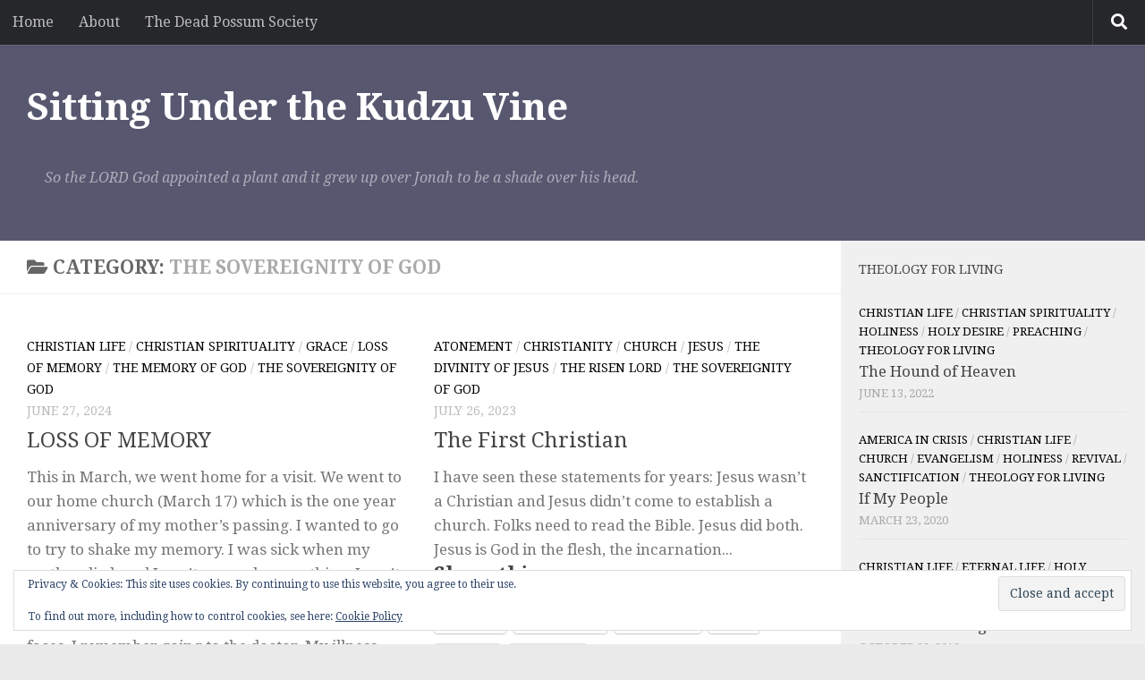

--- FILE ---
content_type: text/html; charset=UTF-8
request_url: https://kudzuvine.org/archives/category/the-sovereignity-of-god
body_size: 23991
content:
<!DOCTYPE html>
<html class="no-js" lang="en-US">
<head>
  <meta charset="UTF-8">
  <meta name="viewport" content="width=device-width, initial-scale=1.0">
  <link rel="profile" href="https://gmpg.org/xfn/11" />
  <link rel="pingback" href="https://kudzuvine.org/xmlrpc.php">

  <style id="jetpack-boost-critical-css">@media all{ul{box-sizing:border-box}.screen-reader-text{border:0;clip-path:inset(50%);height:1px;margin:-1px;overflow:hidden;padding:0;position:absolute;width:1px;word-wrap:normal!important}.wp-block-coblocks-media-card__media{grid-area:media-text-media;-ms-grid-column:1;-ms-grid-row:1;margin:0;position:relative}.wp-block-coblocks-media-card__content{grid-area:media-text-content;-ms-grid-column:2;-ms-grid-row:1;margin-left:-50%;position:relative;word-break:break-word;z-index:1}@media (max-width:599px) and (min-width:600px){.wp-block-coblocks-media-card.is-stacked-on-mobile .wp-block-coblocks-media-card__content{grid-area:media-text-content;-ms-grid-column:2;-ms-grid-row:1;margin-left:-100px}}a,article,body,div,form,h1,h2,h3,header,html,i,label,li,nav,p,span,time,ul{margin:0;padding:0;border:0;font:inherit;vertical-align:baseline}article,header,nav{display:block}ul{list-style:none}html{-webkit-font-smoothing:antialiased}body{background:#eaeaea;font-size:1rem;line-height:1.5em;color:#666;font-weight:300}a{color:#16cfc1;text-decoration:none}article .entry a{text-decoration:underline}.left{float:left}.right{float:right}.group:after,.group:before{content:"";display:table}.group:after{clear:both}.group{zoom:1}.fas{width:1em;text-align:center}button,input,label{font-family:inherit}.sidebar-toggle-arrows,[role=search].search-form label:after{font-family:"Font Awesome 5 Free";text-rendering:auto}.search-form input[type=search],input[type=submit]{margin:0;-moz-box-sizing:border-box;-webkit-box-sizing:border-box;box-sizing:border-box;-webkit-border-radius:0;border-radius:0}input[type=submit]{-moz-appearance:none;-webkit-appearance:none}.search-form input[type=search]{background:#fff;border:2px solid #ddd;color:#777;display:block;max-width:100%;padding:7px 8px}input[type=submit]{background:#16cfc1;color:#fff;padding:10px;font-weight:600;display:inline-block;border:none;-webkit-border-radius:3px;border-radius:3px}[role=search].search-form{display:-webkit-box;display:-ms-flexbox;display:flex}[role=search].search-form label{position:relative;-webkit-box-flex:1;-ms-flex:1;flex:1;margin-right:5px}[role=search].search-form label input{padding-left:26px;line-height:20px;width:100%}[role=search].search-form input[type=submit]{line-height:15px}[role=search].search-form label:after{color:#ccc;line-height:1.714em;font-size:.875em;content:"";position:absolute;left:10px;top:8px;font-weight:900;-moz-osx-font-smoothing:grayscale;-webkit-font-smoothing:antialiased;font-style:normal;font-variant:normal}.hu-fa-not-loaded [role=search].search-form label:after{content:" "}.entry{font-size:1.125em;line-height:1.6em}.entry p{margin-bottom:1em}.sidebar-toggle-arrows{font-weight:900;-moz-osx-font-smoothing:grayscale;-webkit-font-smoothing:antialiased;font-variant:normal}.entry ul{margin:0 0 15px 30px}.entry li{margin:0}.entry ul li{list-style:square}h1,h2,h3{color:#444;font-weight:600;-ms-word-wrap:break-word;word-wrap:break-word}.entry h3{margin-bottom:14px;font-weight:400;line-height:1.3em}.entry h3{font-size:1.75em;letter-spacing:-.5px}.screen-reader-text{position:absolute;width:1px;height:1px;padding:0;margin:-1px;overflow:hidden;clip:rect(0,0,0,0);border:0}.screen-reader-text.skip-link{background-color:#f1f1f1;box-shadow:0 0 2px 2px rgba(0,0,0,.6);color:#21759b;font-weight:700;height:auto;width:auto;left:5px;line-height:normal;padding:15px 23px 14px;text-decoration:none;top:5px}.boxed #wrapper,.content,.main,.main-inner{position:relative}#wrapper{height:100%}.container{padding:0 20px}.container-inner{max-width:1380px;width:100%;margin:0 auto}.main{background-color:#fff!important;width:100%}.main-inner{z-index:1;min-height:600px}.content{width:100%}.hu-pad{padding:30px 30px 20px}.boxed #wrapper{max-width:1380px;margin:0 auto;-webkit-box-shadow:6px 0 0 rgba(0,0,0,.04),-6px 0 0 rgba(0,0,0,.04);box-shadow:6px 0 0 rgba(0,0,0,.04),-6px 0 0 rgba(0,0,0,.04)}.boxed .container{padding:0}.boxed #page{background:#eaeaea;padding-bottom:1px}.container-inner>.main::after,.container-inner>.main::before{background-color:#f0f0f0;position:absolute;top:0;bottom:0;content:"";display:block;z-index:0}.col-2cl .main-inner{padding-right:340px}.col-2cl .container-inner>.main::after{right:0;padding-right:340px}.col-2cl .sidebar.s1{float:right;margin-right:-340px}.col-2cl .content{float:left}.sidebar{padding-bottom:20px;position:relative;z-index:2;-webkit-transform:translate3d(0,0,0);-moz-transform:translate3d(0,0,0);-o-transform:translate3d(0,0,0);transform:translate3d(0,0,0)}.sidebar .sidebar-content,.sidebar .sidebar-toggle{-webkit-transform:translate3d(0,0,0);-moz-transform:translate3d(0,0,0);-o-transform:translate3d(0,0,0);transform:translate3d(0,0,0);background:#f0f0f0}.sidebar-toggle{display:none;text-align:center;width:100%;height:60px;-webkit-box-shadow:inset 0-1px 0 rgba(255,255,255,.1);box-shadow:inset 0-1px 0 rgba(255,255,255,.1);border:none;padding:0}.sidebar-toggle i{font-size:30px;color:#fff;padding:15px 0}.sidebar-toggle-arrows{opacity:0;font-style:normal;position:relative}.site-description{font-style:italic}.collapsed .sidebar-toggle-arrows{opacity:1}.sidebar[data-position=right] .sidebar-toggle-arrows:before{content:""}.hu-fa-not-loaded .sidebar[data-position] .sidebar-toggle-arrows:before{content:" "}.sidebar.s1{width:340px;z-index:2}.sidebar.s1 .sidebar-toggle{background:#16cfc1}.pagination{margin-bottom:15px}.pagination a{font-size:1.125em;font-weight:600}.nav li>a:after,.nav>li>a:after{font-weight:900;font-style:normal;font-family:"Font Awesome 5 Free";-moz-osx-font-smoothing:grayscale;-webkit-font-smoothing:antialiased;font-variant:normal}.nav-container{background:#888;z-index:99;position:relative}.ham__navbar-toggler-two{float:right;z-index:10001;margin:0;text-align:center}.nav-text{display:none;position:absolute;right:52px;font-size:1em;line-height:1.5em;padding:13px 20px}.nav li>a:after,.nav>li>a:after{display:inline-block;text-rendering:auto}.ham__navbar-toggler-two{display:none;height:50px;width:50px;position:relative;border:none;background:0 0;vertical-align:middle;border-radius:0;padding:0}.ham__navbar-toggler-two .ham__navbar-span-wrapper{padding:0 20px;height:12px;margin:19px 5px;position:relative;display:block}.ham__navbar-toggler-two .line{display:block;background:#fff;width:20px;height:1.5px;position:absolute;left:10px;-webkit-border-radius:5px;-webkit-background-clip:padding-box;-moz-border-radius:5px;-moz-background-clip:padding;border-radius:5px;background-clip:padding-box;backface-visibility:hidden}.ham__navbar-toggler-two .line.line-1{top:0}.ham__navbar-toggler-two .line.line-2{top:50%}.ham__navbar-toggler-two .line.line-3{top:100%}@media only screen and (min-width:720px){.nav,.nav>li{position:relative}#header .nav-container .nav{display:block!important}.nav-wrap{height:auto!important}.nav{font-size:0}.nav li a{color:#ccc;display:block;line-height:1.25rem}.hu-fa-not-loaded .fas:before,.hu-fa-not-loaded .nav li>a:after,.hu-fa-not-loaded .nav>li>a:after{content:" "}.nav li>a:after{content:"";float:right;opacity:.5}.nav>li>a:after{content:"";float:none;margin-left:6px;font-size:.875em;line-height:1.2em}.nav li>a:only-child:after{content:"";margin:0}.nav>li{font-size:1rem;border-right:1px solid #999;display:inline-block}.nav>li>a{padding:15px 14px}}@media only screen and (max-width:719px){.nav,.nav-wrap{float:left;width:100%}.nav-wrap{position:relative}#header .nav-container .nav{display:none}.ham__navbar-toggler-two,.nav li a,.nav-text{display:block}.nav{font-weight:400}.nav-container{text-transform:none}.nav-wrap{overflow:hidden}.nav li a{line-height:1.6em;padding:8px 13px}.nav>li{font-size:.9375em}}#header,#header .container-inner{position:relative}#header{background:#454e5c;padding-bottom:60px}#header .hu-pad{padding-top:30px;padding-bottom:30px}.mobile-title-logo-in-header{display:none}.site-title{font-size:2.625em;font-weight:600;letter-spacing:-.5px;float:left;line-height:1.4285em;padding:10px 0}.site-title a{display:block;color:#fff;max-width:100%}.site-description{font-size:1em;color:#fff;color:rgba(255,255,255,.5);float:left;margin-left:20px;line-height:60px;padding:10px 0}#header-widgets{display:none}.toggle-search{color:#fff;font-size:18px;line-height:24px;padding:13px 20px;display:block;position:absolute;right:0;top:-50px;-webkit-box-shadow:-1px 0 0 rgba(255,255,255,.1);box-shadow:-1px 0 0 rgba(255,255,255,.1);background:0 0;border:none}.search-expand{display:none;background:#121d30;position:absolute;top:0;right:0;width:340px;-webkit-box-shadow:0 1px 0 rgba(255,255,255,.1);box-shadow:0 1px 0 rgba(255,255,255,.1)}.search-expand-inner{background:rgba(0,0,0,.15);padding:15px}#header #nav-mobile{background-color:#454e5c}#nav-topbar.nav-container{background:#121d30;-webkit-box-shadow:0 0 5px rgba(0,0,0,.2),0 1px 0 rgba(255,255,255,.15);box-shadow:0 0 5px rgba(0,0,0,.2),0 1px 0 rgba(255,255,255,.15)}.topbar-toggle-down{position:absolute;z-index:10;right:0;width:60px;height:50px;text-align:center;display:none}.topbar-toggle-down i.fa-angle-double-up{display:none}.topbar-toggle-down i{font-size:30px;color:#fff;padding:10px 0;opacity:.6}#nav-topbar .nav-text{color:#fff;color:rgba(255,255,255,.7)}.mobile-menu{display:none}.mobile-menu .mobile-search{-moz-box-sizing:border-box;-webkit-box-sizing:border-box;box-sizing:border-box;padding:6px 14px 15px}@media only screen and (min-width:720px){#nav-topbar .nav li a{color:#fff;color:rgba(255,255,255,.7)}#nav-topbar .nav>li{border-right:none}#nav-topbar.desktop-sticky{height:50px;overflow:hidden}.header-ads-desktop #header-widgets{float:right;display:block}}@media only screen and (max-width:719px){#header{z-index:9999}#nav-topbar .container{padding-left:0}#header .logo-tagline-group{display:none}#header .nav-container .nav li a{color:#fff;color:rgba(255,255,255,.9);border-top:1px solid rgba(255,255,255,.06)}.mobile-menu{display:block}.desktop-menu{display:none}.header-mobile-sticky .mobile-sticky{position:fixed;width:100%}.header-mobile-sticky #header{min-height:50px}}@media only screen and (min-width:720px){.header-desktop-sticky.topbar-enabled #header{padding-top:50px}.header-desktop-sticky #nav-topbar.nav-container{position:fixed;z-index:999;top:0}.boxed .desktop-sticky{width:1380px}}@media only screen and (max-width:719px){#header .mobile-title-logo-in-header{display:block;float:left;height:50px;line-height:50px;width:75vw;position:relative}#header .mobile-title-logo-in-header .site-title{height:100%;width:auto;z-index:3;overflow:hidden;left:13px;position:relative;max-width:72vw;line-height:inherit;padding:0}#header .mobile-title-logo-in-header .site-title a{font-size:.6em;text-align:left;white-space:nowrap;overflow:hidden;text-overflow:ellipsis;vertical-align:middle;display:inline-block;top:50%;-webkit-transform:translateY(-50%);-moz-transform:translateY(-50%);-o-transform:translateY(-50%);transform:translateY(-50%);position:absolute;color:#fff}}#page{padding-bottom:60px;margin-top:-60px}#page .container-inner{background:#fff;-webkit-box-shadow:0 1px 1px rgba(0,0,0,.1);box-shadow:0 1px 1px rgba(0,0,0,.1)}.content .post{position:relative}.archive .post{margin-bottom:40px}.post-list{margin-right:-30px}.post-list .post-row{margin-left:-30px;padding-left:30px;float:left;width:100%;border-bottom:1px solid #eee;margin-bottom:30px;position:relative}.post-list .post-row:last-child{border:none;margin-bottom:0}.post-list .grid-item,.post-list .post{width:50%;float:left}.post-list .post-inner{margin-right:30px}.post-hover,.post-hover .post-thumbnail{backface-visibility:hidden;transform-style:preserve-3d}.post-thumbnail{width:100%;position:relative;margin-bottom:1em}.post-meta{text-transform:uppercase;font-size:.875em;font-weight:400;color:#bbb;margin-bottom:.3em}.post-meta .post-category{float:left;margin-right:6px}.post-meta .post-date{float:left}.post-title{color:#444;margin-bottom:10px;font-size:1.375em;font-weight:400;line-height:1.5em;-ms-word-wrap:break-word;word-wrap:break-word}.post-title a{color:#444}.entry.excerpt{font-size:1em;color:#767676}.entry.excerpt p{margin-bottom:0}.post-byline{font-size:.875em;font-weight:400;color:#aaa;text-transform:uppercase;margin-bottom:1em}.page-title{background:#fff;position:relative;padding-top:18px;padding-bottom:17px;border-bottom:1px solid #eee;color:#666;font-size:1em;font-weight:600;text-transform:uppercase;line-height:1.5rem}.page-title span{color:#aaa}.page-title i{margin-right:8px}.page-title h1{color:#666}.content .post{overflow:visible}.widget,.widget>h3{font-size:.9375em}.widget{color:#777;overflow:hidden}.widget a{color:#777}.widget>h3{font-weight:400;text-transform:uppercase;margin-bottom:6px}.sidebar .widget{padding:30px 30px 20px}#footer .widget{padding-bottom:30px}.widget>ul li a:before,.widget>ul li:before{font-family:"Font Awesome 5 Free";font-weight:900;-moz-osx-font-smoothing:grayscale;-webkit-font-smoothing:antialiased;font-style:normal;font-variant:normal;text-rendering:auto;font-size:12px;margin-right:6px;color:#ccc;display:inline-block!important;width:1em;text-align:center}.alx-posts li{padding:10px 0;border-bottom:1px solid #e4e4e4}.alx-posts li{font-weight:400;line-height:1.4em;overflow:hidden}.alx-posts .post-item-thumbnail{position:relative}.alx-posts .post-item-category{color:#aaa;text-transform:uppercase;font-size:.8125em}.alx-posts .post-item-title a{color:#444}.alx-posts .post-item-title{margin:2px 0;-ms-word-wrap:break-word;word-wrap:break-word}.alx-posts .post-item-date{text-transform:uppercase;color:#aaa;font-size:.8125em}.sidebar.s1 .alx-posts .post-item-category a{color:#16cfc1}.alx-posts .post-item-thumbnail{margin-bottom:10px}.alx-posts .post-item-title{font-size:1em;line-height:1.5em}.sidebar.s1 .alx-posts .post-item-title{font-size:1.125em;line-height:1.4em;font-weight:300}.sidebar.s1 .alx-posts .post-item-category,.sidebar.s1 .alx-posts .post-item-date{font-size:.875em}#footer a{color:#777}#wrapper,.container-inner{min-width:320px}@media only screen and (max-width:1200px){#header-widgets{display:none}}@media only screen and (min-width:480px) and (max-width:1200px){.container{padding:0 10px}}@media only screen and (min-width:480px) and (max-width:960px){.s1.collapsed{width:50px;-webkit-box-shadow:none!important;-moz-box-shadow:none!important;box-shadow:none!important}.s1.collapsed .sidebar-content{opacity:0;display:none;float:left;width:100%}.sidebar.s1 .sidebar-toggle{display:block}.col-2cl .container-inner>.main::after,.col-2cl .main-inner{padding-right:50px}.col-2cl .s1.collapsed{margin-right:-50px;right:0}}@media only screen and (max-width:719px){.site-description{display:none}.container{padding:0}.page-title.hu-pad{padding-top:12px;padding-bottom:12px}.sidebar-toggle{height:50px}.sidebar-toggle i{padding:10px 0}.hu-pad{padding:20px 20px 10px}#header .hu-pad,.topbar-enabled #header{padding-top:0}#header,#header .hu-pad{padding-bottom:0}.entry{font-size:.9375em}.entry h3{letter-spacing:-.3px}.entry h3{font-size:1.5em}.site-title{padding:30px 0;width:100%;float:none;line-height:1.19em;font-size:2.2em}.site-title a{text-align:center}.toggle-search{right:auto;left:0;top:0;-webkit-box-shadow:1px 0 0 rgba(255,255,255,.1);box-shadow:1px 0 0 rgba(255,255,255,.1)}.search-expand{left:0;right:auto;top:50px;width:320px}.post-list,.post-list .post-inner{margin-right:0}#page{margin-top:0;padding-bottom:10px}.pagination{margin-bottom:30px}.page-title{font-size:.875em}.post-list{margin-left:0}.post-list .post{width:100%}.post-list .post-row{margin-left:0;padding-left:0;margin-bottom:0;border:0}.post-byline{font-size:.8125em}}@media only screen and (max-width:479px){.content,.sidebar[class*=s]{width:100%;float:none;margin-right:0!important;margin-left:0!important}.sidebar[class*=s]{background:#f0f0f0;display:block;float:none}.main,.main-inner{background-image:none!important;padding:0!important}.container-inner>.main::after,.container-inner>.main::before{display:none}.hu-pad{padding:15px 15px 5px}.sidebar .widget{padding-left:15px!important;padding-right:15px!important}.site-title{font-size:2em}}.screen-reader-text{border:0;clip:rect(1px,1px,1px,1px);clip-path:inset(50%);height:1px;margin:-1px;overflow:hidden;padding:0;position:absolute!important;width:1px;word-wrap:normal!important}#content div.sharedaddy,div.sharedaddy{clear:both}div.sharedaddy h3.sd-title{margin:0 0 1em 0;display:inline-block;line-height:1.2;font-size:9pt;font-weight:700}.sd-sharing{margin-bottom:1em}.sd-content ul{padding:0!important;margin:0!important;list-style:none!important}.sd-content ul li{display:inline-block;margin:0 8px 12px 0;padding:0}.sd-content ul li a.sd-button,.sd-social-icon-text .sd-content ul li a.sd-button{text-decoration:none!important;display:inline-block;font-size:13px;font-family:"Open Sans",sans-serif;font-weight:500;border-radius:4px;color:#2c3338!important;background:#fff;box-shadow:0 1px 2px rgb(0 0 0/.12),0 0 0 1px rgb(0 0 0/.12);text-shadow:none;line-height:23px;padding:4px 11px 3px 9px}.sd-content ul li a.sd-button>span,.sd-social-icon-text .sd-content ul li a.sd-button>span{line-height:23px;margin-left:6px}.sd-content ul li a.sd-button::before{display:inline-block;-webkit-font-smoothing:antialiased;-moz-osx-font-smoothing:grayscale;font:400 18px/1 social-logos;vertical-align:top;text-align:center}.sd-social-icon-text ul li a.sd-button::before{position:relative;top:2px}@media screen and (-webkit-min-device-pixel-ratio:0){.sd-content ul li a.sd-button::before{position:relative;top:2px}}.sd-social-icon-text .sd-content li.share-print a::before{content:""}.sd-social-icon-text .sd-content li.share-email a::before{content:""}.sd-social-icon-text .sd-content li.share-linkedin a::before{content:""}.sd-social-icon-text .sd-content li.share-twitter a::before{content:""}.sd-social-icon-text .sd-content li.share-pocket a::before{content:""}.sd-social-icon-text .sd-content li.share-facebook a::before{content:""}}@media all{.widget_eu_cookie_law_widget{border:none;bottom:1em;left:1em;margin:0;padding:0;position:fixed;right:1em;width:auto;z-index:50001}#eu-cookie-law{background-color:#fff;border:1px solid #dedede;color:#2e4467;font-size:12px;line-height:1.5;overflow:hidden;padding:6px 6px 6px 15px;position:relative}#eu-cookie-law a{color:inherit;text-decoration:underline}#eu-cookie-law form{margin-bottom:0;position:static}#eu-cookie-law input{background:#f3f3f3;border:1px solid #dedede;border-radius:3px;color:#2e4453;display:inline;float:right;font-family:inherit;font-size:14px;font-weight:inherit;line-height:inherit;margin:0 0 0 5%;padding:8px 12px;position:static;text-transform:none}@media (max-width:600px){#eu-cookie-law{padding-bottom:55px}#eu-cookie-law input.accept{bottom:8px;position:absolute;right:8px}}}</style><title>The Sovereignity of God &#8211; Sitting Under the Kudzu Vine</title>
<meta name='robots' content='max-image-preview:large' />
	<style>img:is([sizes="auto" i], [sizes^="auto," i]) { contain-intrinsic-size: 3000px 1500px }</style>
	
<!-- Jetpack Site Verification Tags -->
<meta name="google-site-verification" content="RxwLOXzDZgarBL8Etg579TySvlh4J4M_tZniW5hb-tQ" />
<link rel='dns-prefetch' href='//secure.gravatar.com' />
<link rel='dns-prefetch' href='//www.googletagmanager.com' />
<link rel='dns-prefetch' href='//stats.wp.com' />
<link rel='dns-prefetch' href='//v0.wordpress.com' />
<link rel='preconnect' href='//i0.wp.com' />
<link rel='preconnect' href='//c0.wp.com' />
<link rel="alternate" type="application/rss+xml" title="Sitting Under the Kudzu Vine &raquo; Feed" href="https://kudzuvine.org/feed" />
<link rel="alternate" type="application/rss+xml" title="Sitting Under the Kudzu Vine &raquo; Comments Feed" href="https://kudzuvine.org/comments/feed" />
<link id="hu-user-gfont" href="//fonts.googleapis.com/css?family=Droid+Serif:400,400italic,700" rel="stylesheet" type="text/css"><link rel="alternate" type="application/rss+xml" title="Sitting Under the Kudzu Vine &raquo; The Sovereignity of God Category Feed" href="https://kudzuvine.org/archives/category/the-sovereignity-of-god/feed" />

<noscript><link rel='stylesheet' id='all-css-3a326850d05bc3ff38d8796798c0900c' href='https://kudzuvine.org/wp-content/boost-cache/static/d9da39dd8a.min.css' type='text/css' media='all' /></noscript><link rel='stylesheet' id='all-css-3a326850d05bc3ff38d8796798c0900c' href='https://kudzuvine.org/wp-content/boost-cache/static/d9da39dd8a.min.css' type='text/css' media="not all" data-media="all" onload="this.media=this.dataset.media; delete this.dataset.media; this.removeAttribute( 'onload' );" />
<style id='hueman-main-style-inline-css'>
body { font-family:'Droid Serif', serif;font-size:1.00rem }@media only screen and (min-width: 720px) {
        .nav > li { font-size:1.00rem; }
      }.sidebar .widget { padding-left: 20px; padding-right: 20px; padding-top: 20px; }::selection { background-color: #000000; }
::-moz-selection { background-color: #000000; }a,a>span.hu-external::after,.themeform label .required,#flexslider-featured .flex-direction-nav .flex-next:hover,#flexslider-featured .flex-direction-nav .flex-prev:hover,.post-hover:hover .post-title a,.post-title a:hover,.sidebar.s1 .post-nav li a:hover i,.content .post-nav li a:hover i,.post-related a:hover,.sidebar.s1 .widget_rss ul li a,#footer .widget_rss ul li a,.sidebar.s1 .widget_calendar a,#footer .widget_calendar a,.sidebar.s1 .alx-tab .tab-item-category a,.sidebar.s1 .alx-posts .post-item-category a,.sidebar.s1 .alx-tab li:hover .tab-item-title a,.sidebar.s1 .alx-tab li:hover .tab-item-comment a,.sidebar.s1 .alx-posts li:hover .post-item-title a,#footer .alx-tab .tab-item-category a,#footer .alx-posts .post-item-category a,#footer .alx-tab li:hover .tab-item-title a,#footer .alx-tab li:hover .tab-item-comment a,#footer .alx-posts li:hover .post-item-title a,.comment-tabs li.active a,.comment-awaiting-moderation,.child-menu a:hover,.child-menu .current_page_item > a,.wp-pagenavi a{ color: #000000; }input[type="submit"],.themeform button[type="submit"],.sidebar.s1 .sidebar-top,.sidebar.s1 .sidebar-toggle,#flexslider-featured .flex-control-nav li a.flex-active,.post-tags a:hover,.sidebar.s1 .widget_calendar caption,#footer .widget_calendar caption,.author-bio .bio-avatar:after,.commentlist li.bypostauthor > .comment-body:after,.commentlist li.comment-author-admin > .comment-body:after{ background-color: #000000; }.post-format .format-container { border-color: #000000; }.sidebar.s1 .alx-tabs-nav li.active a,#footer .alx-tabs-nav li.active a,.comment-tabs li.active a,.wp-pagenavi a:hover,.wp-pagenavi a:active,.wp-pagenavi span.current{ border-bottom-color: #000000!important; }.sidebar.s2 .post-nav li a:hover i,
.sidebar.s2 .widget_rss ul li a,
.sidebar.s2 .widget_calendar a,
.sidebar.s2 .alx-tab .tab-item-category a,
.sidebar.s2 .alx-posts .post-item-category a,
.sidebar.s2 .alx-tab li:hover .tab-item-title a,
.sidebar.s2 .alx-tab li:hover .tab-item-comment a,
.sidebar.s2 .alx-posts li:hover .post-item-title a { color: #0f1c15; }
.sidebar.s2 .sidebar-top,.sidebar.s2 .sidebar-toggle,.post-comments,.jp-play-bar,.jp-volume-bar-value,.sidebar.s2 .widget_calendar caption{ background-color: #0f1c15; }.sidebar.s2 .alx-tabs-nav li.active a { border-bottom-color: #0f1c15; }
.post-comments::before { border-right-color: #0f1c15; }
      .search-expand,
              #nav-topbar.nav-container { background-color: #26272b}@media only screen and (min-width: 720px) {
                #nav-topbar .nav ul { background-color: #26272b; }
              }.is-scrolled #header .nav-container.desktop-sticky,
              .is-scrolled #header .search-expand { background-color: #26272b; background-color: rgba(38,39,43,0.90) }.is-scrolled .topbar-transparent #nav-topbar.desktop-sticky .nav ul { background-color: #26272b; background-color: rgba(38,39,43,0.95) }#header { background-color: #575870; }
@media only screen and (min-width: 720px) {
  #nav-header .nav ul { background-color: #575870; }
}
        #header #nav-mobile { background-color: #33363b; }.is-scrolled #header #nav-mobile { background-color: #33363b; background-color: rgba(51,54,59,0.90) }#nav-header.nav-container, #main-header-search .search-expand { background-color: #33363b; }
@media only screen and (min-width: 720px) {
  #nav-header .nav ul { background-color: #33363b; }
}
        body { background-color: #eaeaea; }
</style>
<style id='wp-emoji-styles-inline-css'>

	img.wp-smiley, img.emoji {
		display: inline !important;
		border: none !important;
		box-shadow: none !important;
		height: 1em !important;
		width: 1em !important;
		margin: 0 0.07em !important;
		vertical-align: -0.1em !important;
		background: none !important;
		padding: 0 !important;
	}
</style>
<style id='classic-theme-styles-inline-css'>
/*! This file is auto-generated */
.wp-block-button__link{color:#fff;background-color:#32373c;border-radius:9999px;box-shadow:none;text-decoration:none;padding:calc(.667em + 2px) calc(1.333em + 2px);font-size:1.125em}.wp-block-file__button{background:#32373c;color:#fff;text-decoration:none}
</style>
<style id='jetpack-sharing-buttons-style-inline-css'>
.jetpack-sharing-buttons__services-list{display:flex;flex-direction:row;flex-wrap:wrap;gap:0;list-style-type:none;margin:5px;padding:0}.jetpack-sharing-buttons__services-list.has-small-icon-size{font-size:12px}.jetpack-sharing-buttons__services-list.has-normal-icon-size{font-size:16px}.jetpack-sharing-buttons__services-list.has-large-icon-size{font-size:24px}.jetpack-sharing-buttons__services-list.has-huge-icon-size{font-size:36px}@media print{.jetpack-sharing-buttons__services-list{display:none!important}}.editor-styles-wrapper .wp-block-jetpack-sharing-buttons{gap:0;padding-inline-start:0}ul.jetpack-sharing-buttons__services-list.has-background{padding:1.25em 2.375em}
</style>
<style id='global-styles-inline-css'>
:root{--wp--preset--aspect-ratio--square: 1;--wp--preset--aspect-ratio--4-3: 4/3;--wp--preset--aspect-ratio--3-4: 3/4;--wp--preset--aspect-ratio--3-2: 3/2;--wp--preset--aspect-ratio--2-3: 2/3;--wp--preset--aspect-ratio--16-9: 16/9;--wp--preset--aspect-ratio--9-16: 9/16;--wp--preset--color--black: #000000;--wp--preset--color--cyan-bluish-gray: #abb8c3;--wp--preset--color--white: #ffffff;--wp--preset--color--pale-pink: #f78da7;--wp--preset--color--vivid-red: #cf2e2e;--wp--preset--color--luminous-vivid-orange: #ff6900;--wp--preset--color--luminous-vivid-amber: #fcb900;--wp--preset--color--light-green-cyan: #7bdcb5;--wp--preset--color--vivid-green-cyan: #00d084;--wp--preset--color--pale-cyan-blue: #8ed1fc;--wp--preset--color--vivid-cyan-blue: #0693e3;--wp--preset--color--vivid-purple: #9b51e0;--wp--preset--gradient--vivid-cyan-blue-to-vivid-purple: linear-gradient(135deg,rgba(6,147,227,1) 0%,rgb(155,81,224) 100%);--wp--preset--gradient--light-green-cyan-to-vivid-green-cyan: linear-gradient(135deg,rgb(122,220,180) 0%,rgb(0,208,130) 100%);--wp--preset--gradient--luminous-vivid-amber-to-luminous-vivid-orange: linear-gradient(135deg,rgba(252,185,0,1) 0%,rgba(255,105,0,1) 100%);--wp--preset--gradient--luminous-vivid-orange-to-vivid-red: linear-gradient(135deg,rgba(255,105,0,1) 0%,rgb(207,46,46) 100%);--wp--preset--gradient--very-light-gray-to-cyan-bluish-gray: linear-gradient(135deg,rgb(238,238,238) 0%,rgb(169,184,195) 100%);--wp--preset--gradient--cool-to-warm-spectrum: linear-gradient(135deg,rgb(74,234,220) 0%,rgb(151,120,209) 20%,rgb(207,42,186) 40%,rgb(238,44,130) 60%,rgb(251,105,98) 80%,rgb(254,248,76) 100%);--wp--preset--gradient--blush-light-purple: linear-gradient(135deg,rgb(255,206,236) 0%,rgb(152,150,240) 100%);--wp--preset--gradient--blush-bordeaux: linear-gradient(135deg,rgb(254,205,165) 0%,rgb(254,45,45) 50%,rgb(107,0,62) 100%);--wp--preset--gradient--luminous-dusk: linear-gradient(135deg,rgb(255,203,112) 0%,rgb(199,81,192) 50%,rgb(65,88,208) 100%);--wp--preset--gradient--pale-ocean: linear-gradient(135deg,rgb(255,245,203) 0%,rgb(182,227,212) 50%,rgb(51,167,181) 100%);--wp--preset--gradient--electric-grass: linear-gradient(135deg,rgb(202,248,128) 0%,rgb(113,206,126) 100%);--wp--preset--gradient--midnight: linear-gradient(135deg,rgb(2,3,129) 0%,rgb(40,116,252) 100%);--wp--preset--font-size--small: 13px;--wp--preset--font-size--medium: 20px;--wp--preset--font-size--large: 36px;--wp--preset--font-size--x-large: 42px;--wp--preset--spacing--20: 0.44rem;--wp--preset--spacing--30: 0.67rem;--wp--preset--spacing--40: 1rem;--wp--preset--spacing--50: 1.5rem;--wp--preset--spacing--60: 2.25rem;--wp--preset--spacing--70: 3.38rem;--wp--preset--spacing--80: 5.06rem;--wp--preset--shadow--natural: 6px 6px 9px rgba(0, 0, 0, 0.2);--wp--preset--shadow--deep: 12px 12px 50px rgba(0, 0, 0, 0.4);--wp--preset--shadow--sharp: 6px 6px 0px rgba(0, 0, 0, 0.2);--wp--preset--shadow--outlined: 6px 6px 0px -3px rgba(255, 255, 255, 1), 6px 6px rgba(0, 0, 0, 1);--wp--preset--shadow--crisp: 6px 6px 0px rgba(0, 0, 0, 1);}:where(.is-layout-flex){gap: 0.5em;}:where(.is-layout-grid){gap: 0.5em;}body .is-layout-flex{display: flex;}.is-layout-flex{flex-wrap: wrap;align-items: center;}.is-layout-flex > :is(*, div){margin: 0;}body .is-layout-grid{display: grid;}.is-layout-grid > :is(*, div){margin: 0;}:where(.wp-block-columns.is-layout-flex){gap: 2em;}:where(.wp-block-columns.is-layout-grid){gap: 2em;}:where(.wp-block-post-template.is-layout-flex){gap: 1.25em;}:where(.wp-block-post-template.is-layout-grid){gap: 1.25em;}.has-black-color{color: var(--wp--preset--color--black) !important;}.has-cyan-bluish-gray-color{color: var(--wp--preset--color--cyan-bluish-gray) !important;}.has-white-color{color: var(--wp--preset--color--white) !important;}.has-pale-pink-color{color: var(--wp--preset--color--pale-pink) !important;}.has-vivid-red-color{color: var(--wp--preset--color--vivid-red) !important;}.has-luminous-vivid-orange-color{color: var(--wp--preset--color--luminous-vivid-orange) !important;}.has-luminous-vivid-amber-color{color: var(--wp--preset--color--luminous-vivid-amber) !important;}.has-light-green-cyan-color{color: var(--wp--preset--color--light-green-cyan) !important;}.has-vivid-green-cyan-color{color: var(--wp--preset--color--vivid-green-cyan) !important;}.has-pale-cyan-blue-color{color: var(--wp--preset--color--pale-cyan-blue) !important;}.has-vivid-cyan-blue-color{color: var(--wp--preset--color--vivid-cyan-blue) !important;}.has-vivid-purple-color{color: var(--wp--preset--color--vivid-purple) !important;}.has-black-background-color{background-color: var(--wp--preset--color--black) !important;}.has-cyan-bluish-gray-background-color{background-color: var(--wp--preset--color--cyan-bluish-gray) !important;}.has-white-background-color{background-color: var(--wp--preset--color--white) !important;}.has-pale-pink-background-color{background-color: var(--wp--preset--color--pale-pink) !important;}.has-vivid-red-background-color{background-color: var(--wp--preset--color--vivid-red) !important;}.has-luminous-vivid-orange-background-color{background-color: var(--wp--preset--color--luminous-vivid-orange) !important;}.has-luminous-vivid-amber-background-color{background-color: var(--wp--preset--color--luminous-vivid-amber) !important;}.has-light-green-cyan-background-color{background-color: var(--wp--preset--color--light-green-cyan) !important;}.has-vivid-green-cyan-background-color{background-color: var(--wp--preset--color--vivid-green-cyan) !important;}.has-pale-cyan-blue-background-color{background-color: var(--wp--preset--color--pale-cyan-blue) !important;}.has-vivid-cyan-blue-background-color{background-color: var(--wp--preset--color--vivid-cyan-blue) !important;}.has-vivid-purple-background-color{background-color: var(--wp--preset--color--vivid-purple) !important;}.has-black-border-color{border-color: var(--wp--preset--color--black) !important;}.has-cyan-bluish-gray-border-color{border-color: var(--wp--preset--color--cyan-bluish-gray) !important;}.has-white-border-color{border-color: var(--wp--preset--color--white) !important;}.has-pale-pink-border-color{border-color: var(--wp--preset--color--pale-pink) !important;}.has-vivid-red-border-color{border-color: var(--wp--preset--color--vivid-red) !important;}.has-luminous-vivid-orange-border-color{border-color: var(--wp--preset--color--luminous-vivid-orange) !important;}.has-luminous-vivid-amber-border-color{border-color: var(--wp--preset--color--luminous-vivid-amber) !important;}.has-light-green-cyan-border-color{border-color: var(--wp--preset--color--light-green-cyan) !important;}.has-vivid-green-cyan-border-color{border-color: var(--wp--preset--color--vivid-green-cyan) !important;}.has-pale-cyan-blue-border-color{border-color: var(--wp--preset--color--pale-cyan-blue) !important;}.has-vivid-cyan-blue-border-color{border-color: var(--wp--preset--color--vivid-cyan-blue) !important;}.has-vivid-purple-border-color{border-color: var(--wp--preset--color--vivid-purple) !important;}.has-vivid-cyan-blue-to-vivid-purple-gradient-background{background: var(--wp--preset--gradient--vivid-cyan-blue-to-vivid-purple) !important;}.has-light-green-cyan-to-vivid-green-cyan-gradient-background{background: var(--wp--preset--gradient--light-green-cyan-to-vivid-green-cyan) !important;}.has-luminous-vivid-amber-to-luminous-vivid-orange-gradient-background{background: var(--wp--preset--gradient--luminous-vivid-amber-to-luminous-vivid-orange) !important;}.has-luminous-vivid-orange-to-vivid-red-gradient-background{background: var(--wp--preset--gradient--luminous-vivid-orange-to-vivid-red) !important;}.has-very-light-gray-to-cyan-bluish-gray-gradient-background{background: var(--wp--preset--gradient--very-light-gray-to-cyan-bluish-gray) !important;}.has-cool-to-warm-spectrum-gradient-background{background: var(--wp--preset--gradient--cool-to-warm-spectrum) !important;}.has-blush-light-purple-gradient-background{background: var(--wp--preset--gradient--blush-light-purple) !important;}.has-blush-bordeaux-gradient-background{background: var(--wp--preset--gradient--blush-bordeaux) !important;}.has-luminous-dusk-gradient-background{background: var(--wp--preset--gradient--luminous-dusk) !important;}.has-pale-ocean-gradient-background{background: var(--wp--preset--gradient--pale-ocean) !important;}.has-electric-grass-gradient-background{background: var(--wp--preset--gradient--electric-grass) !important;}.has-midnight-gradient-background{background: var(--wp--preset--gradient--midnight) !important;}.has-small-font-size{font-size: var(--wp--preset--font-size--small) !important;}.has-medium-font-size{font-size: var(--wp--preset--font-size--medium) !important;}.has-large-font-size{font-size: var(--wp--preset--font-size--large) !important;}.has-x-large-font-size{font-size: var(--wp--preset--font-size--x-large) !important;}
:where(.wp-block-post-template.is-layout-flex){gap: 1.25em;}:where(.wp-block-post-template.is-layout-grid){gap: 1.25em;}
:where(.wp-block-columns.is-layout-flex){gap: 2em;}:where(.wp-block-columns.is-layout-grid){gap: 2em;}
:root :where(.wp-block-pullquote){font-size: 1.5em;line-height: 1.6;}
</style>




<!-- Google tag (gtag.js) snippet added by Site Kit -->
<!-- Google Analytics snippet added by Site Kit -->



<link rel="https://api.w.org/" href="https://kudzuvine.org/wp-json/" /><link rel="alternate" title="JSON" type="application/json" href="https://kudzuvine.org/wp-json/wp/v2/categories/218" /><link rel="EditURI" type="application/rsd+xml" title="RSD" href="https://kudzuvine.org/xmlrpc.php?rsd" />
<meta name="generator" content="WordPress 6.8.3" />
        
<meta name="generator" content="Site Kit by Google 1.165.0" />	<style>img#wpstats{display:none}</style>
		    <link rel="preload" as="font" type="font/woff2" href="https://kudzuvine.org/wp-content/themes/hueman/assets/front/webfonts/fa-brands-400.woff2?v=5.15.2" crossorigin="anonymous"/>
    <link rel="preload" as="font" type="font/woff2" href="https://kudzuvine.org/wp-content/themes/hueman/assets/front/webfonts/fa-regular-400.woff2?v=5.15.2" crossorigin="anonymous"/>
    <link rel="preload" as="font" type="font/woff2" href="https://kudzuvine.org/wp-content/themes/hueman/assets/front/webfonts/fa-solid-900.woff2?v=5.15.2" crossorigin="anonymous"/>
  <!--[if lt IE 9]>
<script data-jetpack-boost="ignore" src="https://kudzuvine.org/wp-content/themes/hueman/assets/front/js/ie/html5shiv-printshiv.min.js"></script>
<script data-jetpack-boost="ignore" src="https://kudzuvine.org/wp-content/themes/hueman/assets/front/js/ie/selectivizr.js"></script>
<![endif]-->
<meta name="description" content="Posts about The Sovereignity of God written by Randy Davis" />

<!-- Jetpack Open Graph Tags -->
<meta property="og:type" content="website" />
<meta property="og:title" content="The Sovereignity of God &#8211; Sitting Under the Kudzu Vine" />
<meta property="og:url" content="https://kudzuvine.org/archives/category/the-sovereignity-of-god" />
<meta property="og:site_name" content="Sitting Under the Kudzu Vine" />
<meta property="og:image" content="https://i0.wp.com/kudzuvine.org/wp-content/uploads/2014/05/cropped-Possum1.jpg?fit=512%2C512&#038;ssl=1" />
<meta property="og:image:width" content="512" />
<meta property="og:image:height" content="512" />
<meta property="og:image:alt" content="" />
<meta property="og:locale" content="en_US" />

<!-- End Jetpack Open Graph Tags -->
<link rel="icon" href="https://i0.wp.com/kudzuvine.org/wp-content/uploads/2014/05/cropped-Possum1.jpg?fit=32%2C32&#038;ssl=1" sizes="32x32" />
<link rel="icon" href="https://i0.wp.com/kudzuvine.org/wp-content/uploads/2014/05/cropped-Possum1.jpg?fit=192%2C192&#038;ssl=1" sizes="192x192" />
<link rel="apple-touch-icon" href="https://i0.wp.com/kudzuvine.org/wp-content/uploads/2014/05/cropped-Possum1.jpg?fit=180%2C180&#038;ssl=1" />
<meta name="msapplication-TileImage" content="https://i0.wp.com/kudzuvine.org/wp-content/uploads/2014/05/cropped-Possum1.jpg?fit=270%2C270&#038;ssl=1" />
<!-- Google Analytics Tracking by Google Analyticator 6.5.7 -->


</head>

<body class="nb-3-3-8 nimble-no-local-data-skp__tax_category_218 nimble-no-group-site-tmpl-skp__all_category archive category category-the-sovereignity-of-god category-218 wp-embed-responsive wp-theme-hueman sek-hide-rc-badge col-2cl boxed topbar-enabled mobile-sidebar-hide-s2 header-desktop-sticky header-mobile-sticky hu-fa-not-loaded hueman-3-7-27 safari">
<div id="wrapper">
  <a class="screen-reader-text skip-link" href="#content">Skip to content</a>
  
  <header id="header" class="main-menu-mobile-on one-mobile-menu main_menu header-ads-desktop  topbar-transparent no-header-img">
        <nav class="nav-container group mobile-menu mobile-sticky no-menu-assigned" id="nav-mobile" data-menu-id="header-1">
  <div class="mobile-title-logo-in-header"><p class="site-title">                  <a class="custom-logo-link" href="https://kudzuvine.org/" rel="home" title="Sitting Under the Kudzu Vine | Home page">Sitting Under the Kudzu Vine</a>                </p></div>
        
                    <!-- <div class="ham__navbar-toggler collapsed" aria-expanded="false">
          <div class="ham__navbar-span-wrapper">
            <span class="ham-toggler-menu__span"></span>
          </div>
        </div> -->
        <button class="ham__navbar-toggler-two collapsed" title="Menu" aria-expanded="false">
          <span class="ham__navbar-span-wrapper">
            <span class="line line-1"></span>
            <span class="line line-2"></span>
            <span class="line line-3"></span>
          </span>
        </button>
            
      <div class="nav-text"></div>
      <div class="nav-wrap container">
                  <ul class="nav container-inner group mobile-search">
                            <li>
                  <form role="search" method="get" class="search-form" action="https://kudzuvine.org/">
				<label>
					<span class="screen-reader-text">Search for:</span>
					<input type="search" class="search-field" placeholder="Search &hellip;" value="" name="s" />
				</label>
				<input type="submit" class="search-submit" value="Search" />
			</form>                </li>
                      </ul>
                <ul id="menu-top-navigation" class="nav container-inner group"><li id="menu-item-509" class="menu-item menu-item-type-custom menu-item-object-custom menu-item-home menu-item-509"><a href="https://kudzuvine.org/">Home</a></li>
<li id="menu-item-505" class="menu-item menu-item-type-post_type menu-item-object-page menu-item-505"><a href="https://kudzuvine.org/about-2">About</a></li>
<li id="menu-item-1749" class="menu-item menu-item-type-post_type menu-item-object-page menu-item-1749"><a href="https://kudzuvine.org/the-dead-possum-society">The Dead Possum Society</a></li>
</ul>      </div>
</nav><!--/#nav-topbar-->  
        <nav class="nav-container group desktop-menu desktop-sticky " id="nav-topbar" data-menu-id="header-2">
    <div class="nav-text"></div>
  <div class="topbar-toggle-down">
    <i class="fas fa-angle-double-down" aria-hidden="true" data-toggle="down" title="Expand menu"></i>
    <i class="fas fa-angle-double-up" aria-hidden="true" data-toggle="up" title="Collapse menu"></i>
  </div>
  <div class="nav-wrap container">
    <ul id="menu-top-navigation-1" class="nav container-inner group"><li class="menu-item menu-item-type-custom menu-item-object-custom menu-item-home menu-item-509"><a href="https://kudzuvine.org/">Home</a></li>
<li class="menu-item menu-item-type-post_type menu-item-object-page menu-item-505"><a href="https://kudzuvine.org/about-2">About</a></li>
<li class="menu-item menu-item-type-post_type menu-item-object-page menu-item-1749"><a href="https://kudzuvine.org/the-dead-possum-society">The Dead Possum Society</a></li>
</ul>  </div>
      <div id="topbar-header-search" class="container">
      <div class="container-inner">
        <button class="toggle-search"><i class="fas fa-search"></i></button>
        <div class="search-expand">
          <div class="search-expand-inner"><form role="search" method="get" class="search-form" action="https://kudzuvine.org/">
				<label>
					<span class="screen-reader-text">Search for:</span>
					<input type="search" class="search-field" placeholder="Search &hellip;" value="" name="s" />
				</label>
				<input type="submit" class="search-submit" value="Search" />
			</form></div>
        </div>
      </div><!--/.container-inner-->
    </div><!--/.container-->
  
</nav><!--/#nav-topbar-->  
  <div class="container group">
        <div class="container-inner">

                    <div class="group hu-pad central-header-zone">
                  <div class="logo-tagline-group">
                      <p class="site-title">                  <a class="custom-logo-link" href="https://kudzuvine.org/" rel="home" title="Sitting Under the Kudzu Vine | Home page">Sitting Under the Kudzu Vine</a>                </p>                                                <p class="site-description">So the LORD God appointed a plant and it grew up over Jonah to be a shade over his head.</p>
                                        </div>

                                        <div id="header-widgets">
                                                </div><!--/#header-ads-->
                                </div>
      
      
    </div><!--/.container-inner-->
      </div><!--/.container-->

</header><!--/#header-->
  
  <div class="container" id="page">
    <div class="container-inner">
            <div class="main">
        <div class="main-inner group">
          
              <main class="content" id="content">
              <div class="page-title hu-pad group">
          	    		<h1><i class="fas fa-folder-open"></i>Category: <span>The Sovereignity of God </span></h1>
    	
    </div><!--/.page-title-->
          <div class="hu-pad group">
            
  <div id="grid-wrapper" class="post-list group">
    <div class="post-row">        <article id="post-8436" class="group grid-item post-8436 post type-post status-publish format-standard hentry category-christian-life category-christian-spirituality category-grace category-loss-of-memory category-the-memory-of-god category-the-sovereignity-of-god">
	<div class="post-inner post-hover">
      		<div class="post-thumbnail">
  			<a href="https://kudzuvine.org/archives/8436">
            				  				  				  				  			</a>
  			  		</div><!--/.post-thumbnail-->
          		<div class="post-meta group">
          			  <p class="post-category"><a href="https://kudzuvine.org/archives/category/christian-life" rel="category tag">Christian Life</a> / <a href="https://kudzuvine.org/archives/category/christian-spirituality" rel="category tag">Christian Spirituality</a> / <a href="https://kudzuvine.org/archives/category/grace" rel="category tag">Grace</a> / <a href="https://kudzuvine.org/archives/category/loss-of-memory" rel="category tag">Loss of memory</a> / <a href="https://kudzuvine.org/archives/category/the-memory-of-god" rel="category tag">The memory of God</a> / <a href="https://kudzuvine.org/archives/category/the-sovereignity-of-god" rel="category tag">The Sovereignity of God</a></p>
                  			  <p class="post-date">
  <time class="published updated" datetime="2024-06-27 19:39:39">June 27, 2024</time>
</p>

  <p class="post-byline" style="display:none">&nbsp;by    <span class="vcard author">
      <span class="fn"><a href="https://kudzuvine.org/archives/author/admin" title="Posts by Randy Davis" rel="author">Randy Davis</a></span>
    </span> &middot; Published <span class="published">June 27, 2024</span>
      </p>
          		</div><!--/.post-meta-->
    		<h2 class="post-title entry-title">
			<a href="https://kudzuvine.org/archives/8436" rel="bookmark">LOSS OF MEMORY</a>
		</h2><!--/.post-title-->

				<div class="entry excerpt entry-summary">
			<p>This in March, we went home for a visit. We went to our home church (March 17) which is the one year anniversary of my mother’s passing. I wanted to go to try to shake my memory. I was sick when my mother died, and I can’t remember anything. I can’t remember the wake, the funeral, the burial, or the meal that day at church. I vaguely remember two faces. I remember going to the doctor. My illness was caused by my diabetic medication, and I cannot remember.</p>
<div class="sharedaddy sd-sharing-enabled"><div class="robots-nocontent sd-block sd-social sd-social-icon-text sd-sharing"><h3 class="sd-title">Share this:</h3><div class="sd-content"><ul><li class="share-email"><a rel="nofollow noopener noreferrer"
				data-shared="sharing-email-8436"
				class="share-email sd-button share-icon"
				href="mailto:?subject=%5BShared%20Post%5D%20LOSS%20OF%20MEMORY&#038;body=https%3A%2F%2Fkudzuvine.org%2Farchives%2F8436&#038;share=email"
				target="_blank"
				aria-labelledby="sharing-email-8436"
				data-email-share-error-title="Do you have email set up?" data-email-share-error-text="If you&#039;re having problems sharing via email, you might not have email set up for your browser. You may need to create a new email yourself." data-email-share-nonce="7179f87023" data-email-share-track-url="https://kudzuvine.org/archives/8436?share=email">
				<span id="sharing-email-8436" hidden>Click to email a link to a friend (Opens in new window)</span>
				<span>Email</span>
			</a></li><li class="share-facebook"><a rel="nofollow noopener noreferrer"
				data-shared="sharing-facebook-8436"
				class="share-facebook sd-button share-icon"
				href="https://kudzuvine.org/archives/8436?share=facebook"
				target="_blank"
				aria-labelledby="sharing-facebook-8436"
				>
				<span id="sharing-facebook-8436" hidden>Click to share on Facebook (Opens in new window)</span>
				<span>Facebook</span>
			</a></li><li class="share-linkedin"><a rel="nofollow noopener noreferrer"
				data-shared="sharing-linkedin-8436"
				class="share-linkedin sd-button share-icon"
				href="https://kudzuvine.org/archives/8436?share=linkedin"
				target="_blank"
				aria-labelledby="sharing-linkedin-8436"
				>
				<span id="sharing-linkedin-8436" hidden>Click to share on LinkedIn (Opens in new window)</span>
				<span>LinkedIn</span>
			</a></li><li class="share-twitter"><a rel="nofollow noopener noreferrer"
				data-shared="sharing-twitter-8436"
				class="share-twitter sd-button share-icon"
				href="https://kudzuvine.org/archives/8436?share=twitter"
				target="_blank"
				aria-labelledby="sharing-twitter-8436"
				>
				<span id="sharing-twitter-8436" hidden>Click to share on X (Opens in new window)</span>
				<span>X</span>
			</a></li><li class="share-print"><a rel="nofollow noopener noreferrer"
				data-shared="sharing-print-8436"
				class="share-print sd-button share-icon"
				href="https://kudzuvine.org/archives/8436?share=print"
				target="_blank"
				aria-labelledby="sharing-print-8436"
				>
				<span id="sharing-print-8436" hidden>Click to print (Opens in new window)</span>
				<span>Print</span>
			</a></li><li class="share-pocket"><a rel="nofollow noopener noreferrer"
				data-shared="sharing-pocket-8436"
				class="share-pocket sd-button share-icon"
				href="https://kudzuvine.org/archives/8436?share=pocket"
				target="_blank"
				aria-labelledby="sharing-pocket-8436"
				>
				<span id="sharing-pocket-8436" hidden>Click to share on Pocket (Opens in new window)</span>
				<span>Pocket</span>
			</a></li><li class="share-end"></li></ul></div></div></div>		</div><!--/.entry-->
		
	</div><!--/.post-inner-->
</article><!--/.post-->
            <article id="post-8351" class="group grid-item post-8351 post type-post status-publish format-standard hentry category-atonement category-christianity category-church category-jesus category-the-divinity-of-jesus category-the-risen-lord category-the-sovereignity-of-god">
	<div class="post-inner post-hover">
      		<div class="post-thumbnail">
  			<a href="https://kudzuvine.org/archives/8351">
            				  				  				  				  			</a>
  			  		</div><!--/.post-thumbnail-->
          		<div class="post-meta group">
          			  <p class="post-category"><a href="https://kudzuvine.org/archives/category/atonement" rel="category tag">Atonement</a> / <a href="https://kudzuvine.org/archives/category/christianity" rel="category tag">Christianity</a> / <a href="https://kudzuvine.org/archives/category/church" rel="category tag">Church</a> / <a href="https://kudzuvine.org/archives/category/jesus" rel="category tag">Jesus</a> / <a href="https://kudzuvine.org/archives/category/the-divinity-of-jesus" rel="category tag">The Divinity of Jesus</a> / <a href="https://kudzuvine.org/archives/category/the-risen-lord" rel="category tag">the Risen Lord</a> / <a href="https://kudzuvine.org/archives/category/the-sovereignity-of-god" rel="category tag">The Sovereignity of God</a></p>
                  			  <p class="post-date">
  <time class="published updated" datetime="2023-07-26 09:28:22">July 26, 2023</time>
</p>

  <p class="post-byline" style="display:none">&nbsp;by    <span class="vcard author">
      <span class="fn"><a href="https://kudzuvine.org/archives/author/admin" title="Posts by Randy Davis" rel="author">Randy Davis</a></span>
    </span> &middot; Published <span class="published">July 26, 2023</span>
      </p>
          		</div><!--/.post-meta-->
    		<h2 class="post-title entry-title">
			<a href="https://kudzuvine.org/archives/8351" rel="bookmark">The First Christian</a>
		</h2><!--/.post-title-->

				<div class="entry excerpt entry-summary">
			<p>I have seen these statements for years: Jesus wasn’t a Christian and Jesus didn’t come to establish a church. Folks need to read the Bible. Jesus did both. Jesus is God in the flesh, the incarnation&#46;&#46;&#46;</p>
<div class="sharedaddy sd-sharing-enabled"><div class="robots-nocontent sd-block sd-social sd-social-icon-text sd-sharing"><h3 class="sd-title">Share this:</h3><div class="sd-content"><ul><li class="share-email"><a rel="nofollow noopener noreferrer"
				data-shared="sharing-email-8351"
				class="share-email sd-button share-icon"
				href="mailto:?subject=%5BShared%20Post%5D%20The%20First%20Christian&#038;body=https%3A%2F%2Fkudzuvine.org%2Farchives%2F8351&#038;share=email"
				target="_blank"
				aria-labelledby="sharing-email-8351"
				data-email-share-error-title="Do you have email set up?" data-email-share-error-text="If you&#039;re having problems sharing via email, you might not have email set up for your browser. You may need to create a new email yourself." data-email-share-nonce="e04dec449d" data-email-share-track-url="https://kudzuvine.org/archives/8351?share=email">
				<span id="sharing-email-8351" hidden>Click to email a link to a friend (Opens in new window)</span>
				<span>Email</span>
			</a></li><li class="share-facebook"><a rel="nofollow noopener noreferrer"
				data-shared="sharing-facebook-8351"
				class="share-facebook sd-button share-icon"
				href="https://kudzuvine.org/archives/8351?share=facebook"
				target="_blank"
				aria-labelledby="sharing-facebook-8351"
				>
				<span id="sharing-facebook-8351" hidden>Click to share on Facebook (Opens in new window)</span>
				<span>Facebook</span>
			</a></li><li class="share-linkedin"><a rel="nofollow noopener noreferrer"
				data-shared="sharing-linkedin-8351"
				class="share-linkedin sd-button share-icon"
				href="https://kudzuvine.org/archives/8351?share=linkedin"
				target="_blank"
				aria-labelledby="sharing-linkedin-8351"
				>
				<span id="sharing-linkedin-8351" hidden>Click to share on LinkedIn (Opens in new window)</span>
				<span>LinkedIn</span>
			</a></li><li class="share-twitter"><a rel="nofollow noopener noreferrer"
				data-shared="sharing-twitter-8351"
				class="share-twitter sd-button share-icon"
				href="https://kudzuvine.org/archives/8351?share=twitter"
				target="_blank"
				aria-labelledby="sharing-twitter-8351"
				>
				<span id="sharing-twitter-8351" hidden>Click to share on X (Opens in new window)</span>
				<span>X</span>
			</a></li><li class="share-print"><a rel="nofollow noopener noreferrer"
				data-shared="sharing-print-8351"
				class="share-print sd-button share-icon"
				href="https://kudzuvine.org/archives/8351?share=print"
				target="_blank"
				aria-labelledby="sharing-print-8351"
				>
				<span id="sharing-print-8351" hidden>Click to print (Opens in new window)</span>
				<span>Print</span>
			</a></li><li class="share-pocket"><a rel="nofollow noopener noreferrer"
				data-shared="sharing-pocket-8351"
				class="share-pocket sd-button share-icon"
				href="https://kudzuvine.org/archives/8351?share=pocket"
				target="_blank"
				aria-labelledby="sharing-pocket-8351"
				>
				<span id="sharing-pocket-8351" hidden>Click to share on Pocket (Opens in new window)</span>
				<span>Pocket</span>
			</a></li><li class="share-end"></li></ul></div></div></div>		</div><!--/.entry-->
		
	</div><!--/.post-inner-->
</article><!--/.post-->
    </div>  </div><!--/.post-list-->

<nav class="pagination group">
			<ul class="group">
			<li class="prev left"></li>
			<li class="next right"><a href="https://kudzuvine.org/archives/category/the-sovereignity-of-god/page/2" >Next Page &raquo;</a></li>
		</ul>
	</nav><!--/.pagination-->
          </div><!--/.hu-pad-->
            </main><!--/.content-->
          

	<div class="sidebar s1 collapsed" data-position="right" data-layout="col-2cl" data-sb-id="s1">

		<button class="sidebar-toggle" title="Expand Sidebar"><i class="fas sidebar-toggle-arrows"></i></button>

		<div class="sidebar-content">

			
			
			
			<div id="alxposts-4" class="widget widget_hu_posts">
<h3 class="widget-title">Theology For Living</h3>
	
	<ul class="alx-posts group thumbs-enabled">
    				<li>

						<div class="post-item-thumbnail">
				<a href="https://kudzuvine.org/archives/8228">
																								</a>
			</div>
			
			<div class="post-item-inner group">
				<p class="post-item-category"><a href="https://kudzuvine.org/archives/category/christian-life" rel="category tag">Christian Life</a> / <a href="https://kudzuvine.org/archives/category/christian-spirituality" rel="category tag">Christian Spirituality</a> / <a href="https://kudzuvine.org/archives/category/holiness" rel="category tag">Holiness</a> / <a href="https://kudzuvine.org/archives/category/holy-desire" rel="category tag">Holy Desire</a> / <a href="https://kudzuvine.org/archives/category/preaching" rel="category tag">Preaching</a> / <a href="https://kudzuvine.org/archives/category/theology-for-living" rel="category tag">Theology For Living</a></p>				<p class="post-item-title"><a href="https://kudzuvine.org/archives/8228" rel="bookmark">The Hound of Heaven</a></p>
				<p class="post-item-date">June 13, 2022</p>			</div>

		</li>
				<li>

						<div class="post-item-thumbnail">
				<a href="https://kudzuvine.org/archives/2082">
																								</a>
			</div>
			
			<div class="post-item-inner group">
				<p class="post-item-category"><a href="https://kudzuvine.org/archives/category/america-in-crisis" rel="category tag">America in Crisis</a> / <a href="https://kudzuvine.org/archives/category/christian-life" rel="category tag">Christian Life</a> / <a href="https://kudzuvine.org/archives/category/church" rel="category tag">Church</a> / <a href="https://kudzuvine.org/archives/category/evangelism" rel="category tag">Evangelism</a> / <a href="https://kudzuvine.org/archives/category/holiness" rel="category tag">Holiness</a> / <a href="https://kudzuvine.org/archives/category/revival" rel="category tag">Revival</a> / <a href="https://kudzuvine.org/archives/category/sanctification" rel="category tag">Sanctification</a> / <a href="https://kudzuvine.org/archives/category/theology-for-living" rel="category tag">Theology For Living</a></p>				<p class="post-item-title"><a href="https://kudzuvine.org/archives/2082" rel="bookmark">If My People</a></p>
				<p class="post-item-date">March 23, 2020</p>			</div>

		</li>
				<li>

						<div class="post-item-thumbnail">
				<a href="https://kudzuvine.org/archives/2058">
																								</a>
			</div>
			
			<div class="post-item-inner group">
				<p class="post-item-category"><a href="https://kudzuvine.org/archives/category/christian-life" rel="category tag">Christian Life</a> / <a href="https://kudzuvine.org/archives/category/eternal-life" rel="category tag">Eternal Life</a> / <a href="https://kudzuvine.org/archives/category/holy-desire" rel="category tag">Holy Desire</a> / <a href="https://kudzuvine.org/archives/category/the-second-coming" rel="category tag">The Second Coming</a> / <a href="https://kudzuvine.org/archives/category/theology-for-living" rel="category tag">Theology For Living</a></p>				<p class="post-item-title"><a href="https://kudzuvine.org/archives/2058" rel="bookmark">Aliens and Strangers</a></p>
				<p class="post-item-date">October 23, 2019</p>			</div>

		</li>
				<li>

						<div class="post-item-thumbnail">
				<a href="https://kudzuvine.org/archives/2041">
																								</a>
			</div>
			
			<div class="post-item-inner group">
				<p class="post-item-category"><a href="https://kudzuvine.org/archives/category/a-sense-of-place" rel="category tag">A sense of Place</a> / <a href="https://kudzuvine.org/archives/category/christian-life" rel="category tag">Christian Life</a> / <a href="https://kudzuvine.org/archives/category/church" rel="category tag">Church</a> / <a href="https://kudzuvine.org/archives/category/holiness" rel="category tag">Holiness</a> / <a href="https://kudzuvine.org/archives/category/sanctification" rel="category tag">Sanctification</a> / <a href="https://kudzuvine.org/archives/category/theology-for-living" rel="category tag">Theology For Living</a> / <a href="https://kudzuvine.org/archives/category/worship" rel="category tag">Worship</a></p>				<p class="post-item-title"><a href="https://kudzuvine.org/archives/2041" rel="bookmark">The People of God</a></p>
				<p class="post-item-date">August 21, 2019</p>			</div>

		</li>
				    	</ul><!--/.alx-posts-->

</div>
<div id="alxposts-2" class="widget widget_hu_posts">
<h3 class="widget-title">SPIRITUAL DISCIPLINES</h3>
	
	<ul class="alx-posts group thumbs-enabled">
    				<li>

						<div class="post-item-thumbnail">
				<a href="https://kudzuvine.org/archives/1989">
																								</a>
			</div>
			
			<div class="post-item-inner group">
								<p class="post-item-title"><a href="https://kudzuvine.org/archives/1989" rel="bookmark">HUMAN NATURE</a></p>
				<p class="post-item-date">June 22, 2019</p>			</div>

		</li>
				<li>

						<div class="post-item-thumbnail">
				<a href="https://kudzuvine.org/archives/1841">
																								</a>
			</div>
			
			<div class="post-item-inner group">
								<p class="post-item-title"><a href="https://kudzuvine.org/archives/1841" rel="bookmark">A Stubborn Sense of Place: Hebrews 11: 8-16</a></p>
				<p class="post-item-date">October 30, 2018</p>			</div>

		</li>
				<li>

						<div class="post-item-thumbnail">
				<a href="https://kudzuvine.org/archives/1813">
																								</a>
			</div>
			
			<div class="post-item-inner group">
								<p class="post-item-title"><a href="https://kudzuvine.org/archives/1813" rel="bookmark">HOLINESS, THE IMPOSSIBLE DISCIPLINE</a></p>
				<p class="post-item-date">October 2, 2018</p>			</div>

		</li>
				<li>

						<div class="post-item-thumbnail">
				<a href="https://kudzuvine.org/archives/1799">
																								</a>
			</div>
			
			<div class="post-item-inner group">
								<p class="post-item-title"><a href="https://kudzuvine.org/archives/1799" rel="bookmark">LOVE, THE DIFFICULT DISCIPLINE</a></p>
				<p class="post-item-date">September 11, 2018</p>			</div>

		</li>
				    	</ul><!--/.alx-posts-->

</div>
<div id="blog_subscription-4" class="widget widget_blog_subscription jetpack_subscription_widget"><h3 class="widget-title">Subscribe to Blog via Email</h3>
			<div class="wp-block-jetpack-subscriptions__container">
			<form action="#" method="post" accept-charset="utf-8" id="subscribe-blog-blog_subscription-4"
				data-blog="3392215"
				data-post_access_level="everybody" >
									<div id="subscribe-text"><p>Enter your email address to subscribe to this blog and receive notifications of new posts by email.</p>
</div>
										<p id="subscribe-email">
						<label id="jetpack-subscribe-label"
							class="screen-reader-text"
							for="subscribe-field-blog_subscription-4">
							Email Address						</label>
						<input type="email" name="email" autocomplete="email" required="required"
																					value=""
							id="subscribe-field-blog_subscription-4"
							placeholder="Email Address"
						/>
					</p>

					<p id="subscribe-submit"
											>
						<input type="hidden" name="action" value="subscribe"/>
						<input type="hidden" name="source" value="https://kudzuvine.org/archives/category/the-sovereignity-of-god"/>
						<input type="hidden" name="sub-type" value="widget"/>
						<input type="hidden" name="redirect_fragment" value="subscribe-blog-blog_subscription-4"/>
						<input type="hidden" id="_wpnonce" name="_wpnonce" value="6a4165b9dc" /><input type="hidden" name="_wp_http_referer" value="/archives/category/the-sovereignity-of-god" />						<button type="submit"
															class="wp-block-button__link"
																					name="jetpack_subscriptions_widget"
						>
							Subscribe						</button>
					</p>
							</form>
						</div>
			
</div><div id="archives-8" class="widget widget_archive"><h3 class="widget-title">Archives</h3>		<label class="screen-reader-text" for="archives-dropdown-8">Archives</label>
		<select id="archives-dropdown-8" name="archive-dropdown">
			
			<option value="">Select Month</option>
				<option value='https://kudzuvine.org/archives/date/2025/05'> May 2025 &nbsp;(1)</option>
	<option value='https://kudzuvine.org/archives/date/2024/06'> June 2024 &nbsp;(1)</option>
	<option value='https://kudzuvine.org/archives/date/2023/07'> July 2023 &nbsp;(3)</option>
	<option value='https://kudzuvine.org/archives/date/2023/03'> March 2023 &nbsp;(1)</option>
	<option value='https://kudzuvine.org/archives/date/2023/02'> February 2023 &nbsp;(1)</option>
	<option value='https://kudzuvine.org/archives/date/2022/09'> September 2022 &nbsp;(1)</option>
	<option value='https://kudzuvine.org/archives/date/2022/08'> August 2022 &nbsp;(1)</option>
	<option value='https://kudzuvine.org/archives/date/2022/06'> June 2022 &nbsp;(2)</option>
	<option value='https://kudzuvine.org/archives/date/2021/12'> December 2021 &nbsp;(1)</option>
	<option value='https://kudzuvine.org/archives/date/2021/08'> August 2021 &nbsp;(1)</option>
	<option value='https://kudzuvine.org/archives/date/2020/11'> November 2020 &nbsp;(1)</option>
	<option value='https://kudzuvine.org/archives/date/2020/04'> April 2020 &nbsp;(1)</option>
	<option value='https://kudzuvine.org/archives/date/2020/03'> March 2020 &nbsp;(1)</option>
	<option value='https://kudzuvine.org/archives/date/2019/10'> October 2019 &nbsp;(1)</option>
	<option value='https://kudzuvine.org/archives/date/2019/08'> August 2019 &nbsp;(2)</option>
	<option value='https://kudzuvine.org/archives/date/2019/06'> June 2019 &nbsp;(1)</option>
	<option value='https://kudzuvine.org/archives/date/2019/02'> February 2019 &nbsp;(2)</option>
	<option value='https://kudzuvine.org/archives/date/2018/11'> November 2018 &nbsp;(2)</option>
	<option value='https://kudzuvine.org/archives/date/2018/10'> October 2018 &nbsp;(2)</option>
	<option value='https://kudzuvine.org/archives/date/2018/09'> September 2018 &nbsp;(1)</option>
	<option value='https://kudzuvine.org/archives/date/2018/08'> August 2018 &nbsp;(4)</option>
	<option value='https://kudzuvine.org/archives/date/2018/05'> May 2018 &nbsp;(1)</option>
	<option value='https://kudzuvine.org/archives/date/2018/03'> March 2018 &nbsp;(2)</option>
	<option value='https://kudzuvine.org/archives/date/2017/11'> November 2017 &nbsp;(1)</option>
	<option value='https://kudzuvine.org/archives/date/2017/10'> October 2017 &nbsp;(2)</option>
	<option value='https://kudzuvine.org/archives/date/2017/09'> September 2017 &nbsp;(4)</option>
	<option value='https://kudzuvine.org/archives/date/2017/08'> August 2017 &nbsp;(1)</option>
	<option value='https://kudzuvine.org/archives/date/2017/06'> June 2017 &nbsp;(1)</option>
	<option value='https://kudzuvine.org/archives/date/2017/03'> March 2017 &nbsp;(1)</option>
	<option value='https://kudzuvine.org/archives/date/2016/12'> December 2016 &nbsp;(1)</option>
	<option value='https://kudzuvine.org/archives/date/2016/10'> October 2016 &nbsp;(1)</option>
	<option value='https://kudzuvine.org/archives/date/2016/09'> September 2016 &nbsp;(2)</option>
	<option value='https://kudzuvine.org/archives/date/2016/08'> August 2016 &nbsp;(1)</option>
	<option value='https://kudzuvine.org/archives/date/2016/07'> July 2016 &nbsp;(2)</option>
	<option value='https://kudzuvine.org/archives/date/2016/06'> June 2016 &nbsp;(1)</option>
	<option value='https://kudzuvine.org/archives/date/2016/04'> April 2016 &nbsp;(1)</option>
	<option value='https://kudzuvine.org/archives/date/2016/03'> March 2016 &nbsp;(2)</option>
	<option value='https://kudzuvine.org/archives/date/2016/02'> February 2016 &nbsp;(1)</option>
	<option value='https://kudzuvine.org/archives/date/2015/09'> September 2015 &nbsp;(1)</option>
	<option value='https://kudzuvine.org/archives/date/2015/08'> August 2015 &nbsp;(1)</option>
	<option value='https://kudzuvine.org/archives/date/2015/06'> June 2015 &nbsp;(1)</option>
	<option value='https://kudzuvine.org/archives/date/2015/04'> April 2015 &nbsp;(4)</option>
	<option value='https://kudzuvine.org/archives/date/2015/03'> March 2015 &nbsp;(2)</option>
	<option value='https://kudzuvine.org/archives/date/2015/02'> February 2015 &nbsp;(1)</option>
	<option value='https://kudzuvine.org/archives/date/2015/01'> January 2015 &nbsp;(6)</option>
	<option value='https://kudzuvine.org/archives/date/2014/12'> December 2014 &nbsp;(2)</option>
	<option value='https://kudzuvine.org/archives/date/2014/11'> November 2014 &nbsp;(1)</option>
	<option value='https://kudzuvine.org/archives/date/2014/10'> October 2014 &nbsp;(1)</option>
	<option value='https://kudzuvine.org/archives/date/2014/09'> September 2014 &nbsp;(1)</option>
	<option value='https://kudzuvine.org/archives/date/2014/08'> August 2014 &nbsp;(2)</option>
	<option value='https://kudzuvine.org/archives/date/2014/06'> June 2014 &nbsp;(2)</option>
	<option value='https://kudzuvine.org/archives/date/2014/05'> May 2014 &nbsp;(2)</option>
	<option value='https://kudzuvine.org/archives/date/2014/04'> April 2014 &nbsp;(3)</option>
	<option value='https://kudzuvine.org/archives/date/2014/03'> March 2014 &nbsp;(1)</option>
	<option value='https://kudzuvine.org/archives/date/2014/02'> February 2014 &nbsp;(2)</option>
	<option value='https://kudzuvine.org/archives/date/2014/01'> January 2014 &nbsp;(2)</option>
	<option value='https://kudzuvine.org/archives/date/2013/12'> December 2013 &nbsp;(2)</option>
	<option value='https://kudzuvine.org/archives/date/2013/06'> June 2013 &nbsp;(1)</option>
	<option value='https://kudzuvine.org/archives/date/2013/02'> February 2013 &nbsp;(2)</option>
	<option value='https://kudzuvine.org/archives/date/2013/01'> January 2013 &nbsp;(1)</option>
	<option value='https://kudzuvine.org/archives/date/2012/12'> December 2012 &nbsp;(2)</option>
	<option value='https://kudzuvine.org/archives/date/2012/09'> September 2012 &nbsp;(1)</option>
	<option value='https://kudzuvine.org/archives/date/2012/08'> August 2012 &nbsp;(2)</option>
	<option value='https://kudzuvine.org/archives/date/2012/05'> May 2012 &nbsp;(1)</option>
	<option value='https://kudzuvine.org/archives/date/2012/01'> January 2012 &nbsp;(1)</option>
	<option value='https://kudzuvine.org/archives/date/2011/12'> December 2011 &nbsp;(1)</option>
	<option value='https://kudzuvine.org/archives/date/2011/11'> November 2011 &nbsp;(2)</option>
	<option value='https://kudzuvine.org/archives/date/2011/08'> August 2011 &nbsp;(1)</option>
	<option value='https://kudzuvine.org/archives/date/2011/07'> July 2011 &nbsp;(2)</option>
	<option value='https://kudzuvine.org/archives/date/2011/06'> June 2011 &nbsp;(1)</option>
	<option value='https://kudzuvine.org/archives/date/2011/05'> May 2011 &nbsp;(1)</option>
	<option value='https://kudzuvine.org/archives/date/2011/04'> April 2011 &nbsp;(1)</option>
	<option value='https://kudzuvine.org/archives/date/2011/03'> March 2011 &nbsp;(1)</option>
	<option value='https://kudzuvine.org/archives/date/2011/02'> February 2011 &nbsp;(2)</option>
	<option value='https://kudzuvine.org/archives/date/2010/12'> December 2010 &nbsp;(1)</option>
	<option value='https://kudzuvine.org/archives/date/2010/11'> November 2010 &nbsp;(1)</option>
	<option value='https://kudzuvine.org/archives/date/2010/10'> October 2010 &nbsp;(2)</option>
	<option value='https://kudzuvine.org/archives/date/2010/09'> September 2010 &nbsp;(2)</option>
	<option value='https://kudzuvine.org/archives/date/2010/08'> August 2010 &nbsp;(5)</option>
	<option value='https://kudzuvine.org/archives/date/2010/07'> July 2010 &nbsp;(1)</option>
	<option value='https://kudzuvine.org/archives/date/2010/03'> March 2010 &nbsp;(1)</option>
	<option value='https://kudzuvine.org/archives/date/2009/11'> November 2009 &nbsp;(4)</option>
	<option value='https://kudzuvine.org/archives/date/2009/10'> October 2009 &nbsp;(4)</option>
	<option value='https://kudzuvine.org/archives/date/2009/09'> September 2009 &nbsp;(5)</option>
	<option value='https://kudzuvine.org/archives/date/2009/08'> August 2009 &nbsp;(1)</option>
	<option value='https://kudzuvine.org/archives/date/2009/06'> June 2009 &nbsp;(3)</option>
	<option value='https://kudzuvine.org/archives/date/2009/05'> May 2009 &nbsp;(2)</option>
	<option value='https://kudzuvine.org/archives/date/2009/04'> April 2009 &nbsp;(4)</option>
	<option value='https://kudzuvine.org/archives/date/2009/01'> January 2009 &nbsp;(2)</option>
	<option value='https://kudzuvine.org/archives/date/2008/12'> December 2008 &nbsp;(2)</option>
	<option value='https://kudzuvine.org/archives/date/2008/11'> November 2008 &nbsp;(3)</option>
	<option value='https://kudzuvine.org/archives/date/2008/10'> October 2008 &nbsp;(3)</option>
	<option value='https://kudzuvine.org/archives/date/2008/09'> September 2008 &nbsp;(2)</option>
	<option value='https://kudzuvine.org/archives/date/2008/07'> July 2008 &nbsp;(2)</option>
	<option value='https://kudzuvine.org/archives/date/2008/05'> May 2008 &nbsp;(1)</option>
	<option value='https://kudzuvine.org/archives/date/2008/04'> April 2008 &nbsp;(1)</option>
	<option value='https://kudzuvine.org/archives/date/2008/03'> March 2008 &nbsp;(1)</option>
	<option value='https://kudzuvine.org/archives/date/2008/01'> January 2008 &nbsp;(1)</option>
	<option value='https://kudzuvine.org/archives/date/2007/10'> October 2007 &nbsp;(2)</option>
	<option value='https://kudzuvine.org/archives/date/2007/09'> September 2007 &nbsp;(1)</option>
	<option value='https://kudzuvine.org/archives/date/2007/08'> August 2007 &nbsp;(2)</option>
	<option value='https://kudzuvine.org/archives/date/2007/07'> July 2007 &nbsp;(4)</option>
	<option value='https://kudzuvine.org/archives/date/2007/06'> June 2007 &nbsp;(4)</option>
	<option value='https://kudzuvine.org/archives/date/2007/05'> May 2007 &nbsp;(6)</option>
	<option value='https://kudzuvine.org/archives/date/2007/04'> April 2007 &nbsp;(2)</option>
	<option value='https://kudzuvine.org/archives/date/2007/03'> March 2007 &nbsp;(2)</option>

		</select>

			
</div><div id="categories-3" class="widget widget_categories"><h3 class="widget-title">Catagories</h3><form action="https://kudzuvine.org" method="get"><label class="screen-reader-text" for="cat">Catagories</label><select  name='cat' id='cat' class='postform'>
	<option value='-1'>Select Category</option>
	<option class="level-0" value="266">A sense of Place</option>
	<option class="level-0" value="85">Abortion</option>
	<option class="level-0" value="138">Adrian Warnock</option>
	<option class="level-0" value="268">Advent</option>
	<option class="level-0" value="219">America in Crisis</option>
	<option class="level-0" value="254">American Christianity</option>
	<option class="level-0" value="174">American Culture</option>
	<option class="level-0" value="167">American Decline</option>
	<option class="level-0" value="136">American History</option>
	<option class="level-0" value="101">Apolgetics</option>
	<option class="level-0" value="154">Argo</option>
	<option class="level-0" value="146">Arminianism</option>
	<option class="level-0" value="257">Arrogance</option>
	<option class="level-0" value="23">Arts</option>
	<option class="level-0" value="158">Asking Questions</option>
	<option class="level-0" value="111">Atheism</option>
	<option class="level-0" value="183">Atonement</option>
	<option class="level-0" value="169">Baptists</option>
	<option class="level-0" value="155">Ben Affleck</option>
	<option class="level-0" value="66">Ben Stein</option>
	<option class="level-0" value="108">Bible</option>
	<option class="level-0" value="152">Blues</option>
	<option class="level-0" value="16">C. S.Lewis</option>
	<option class="level-0" value="145">Calvinism</option>
	<option class="level-0" value="5">Christian Life</option>
	<option class="level-0" value="27">Christian Spirituality</option>
	<option class="level-0" value="255">Christianity</option>
	<option class="level-0" value="69">Christmas</option>
	<option class="level-0" value="19">Church</option>
	<option class="level-0" value="227">Church Decline</option>
	<option class="level-0" value="220">Church in Crisis</option>
	<option class="level-0" value="22">Creativity</option>
	<option class="level-0" value="8">Culture</option>
	<option class="level-0" value="133">Dane Ortland</option>
	<option class="level-0" value="97">Dave Ramsey</option>
	<option class="level-0" value="90">Dietrich Bonhoeffer</option>
	<option class="level-0" value="125">Dust In the Wind</option>
	<option class="level-0" value="74">Easter</option>
	<option class="level-0" value="115">Ed Scott</option>
	<option class="level-0" value="186">Eternal Life</option>
	<option class="level-0" value="265">Eugene Peterson</option>
	<option class="level-0" value="72">Evangelism</option>
	<option class="level-0" value="112">Existence of God</option>
	<option class="level-0" value="124">Folly</option>
	<option class="level-0" value="172">Francis Schaeffer</option>
	<option class="level-0" value="135">Freedom</option>
	<option class="level-0" value="71">Global Warming</option>
	<option class="level-0" value="216">God</option>
	<option class="level-0" value="247">God Given Rights</option>
	<option class="level-0" value="91">Grace</option>
	<option class="level-0" value="100">Great Awakening</option>
	<option class="level-0" value="117">Happiness</option>
	<option class="level-0" value="184">Holiness</option>
	<option class="level-0" value="223">Holy Desire</option>
	<option class="level-0" value="83">Homosexuality</option>
	<option class="level-0" value="165">Hope for America</option>
	<option class="level-0" value="259">Humility</option>
	<option class="level-0" value="42">Humor</option>
	<option class="level-0" value="171">Imago Dei</option>
	<option class="level-0" value="82">Immorality</option>
	<option class="level-0" value="225">Incarnation</option>
	<option class="level-0" value="65">Intelligent Design</option>
	<option class="level-0" value="269">Isaiah 9: 1-7</option>
	<option class="level-0" value="253">J. C. RYLE</option>
	<option class="level-0" value="166">J. I. Packer</option>
	<option class="level-0" value="96">James Montgomery Boice</option>
	<option class="level-0" value="68">Jesus</option>
	<option class="level-0" value="151">Joe Bonamassa</option>
	<option class="level-0" value="272">John 3: 16</option>
	<option class="level-0" value="67">John Piper</option>
	<option class="level-0" value="95">John Wesley</option>
	<option class="level-0" value="140">Justification</option>
	<option class="level-0" value="128">Keith Green</option>
	<option class="level-0" value="153">Left Wing</option>
	<option class="level-0" value="156">Logic</option>
	<option class="level-0" value="224">Longing for Home</option>
	<option class="level-0" value="116">Lord&#8217;s Supper</option>
	<option class="level-0" value="275">Loss of memory</option>
	<option class="level-0" value="94">Love</option>
	<option class="level-0" value="256">Love of God</option>
	<option class="level-0" value="132">Martin Neimöller</option>
	<option class="level-0" value="89">Martyrdom</option>
	<option class="level-0" value="237">Matt Walsh</option>
	<option class="level-0" value="118">Meaning of Life</option>
	<option class="level-0" value="131">Memories</option>
	<option class="level-0" value="270">Mercy</option>
	<option class="level-0" value="105">Morals</option>
	<option class="level-0" value="21">Music</option>
	<option class="level-0" value="245">Natural Law</option>
	<option class="level-0" value="109">New Testament</option>
	<option class="level-0" value="119">Nihilism</option>
	<option class="level-0" value="185">Passover</option>
	<option class="level-0" value="17">Pastoral Ministry</option>
	<option class="level-0" value="175">Pastors</option>
	<option class="level-0" value="176">Persecuted Church</option>
	<option class="level-0" value="113">Philosophy</option>
	<option class="level-0" value="121">Pleasure</option>
	<option class="level-0" value="26">Prayer</option>
	<option class="level-0" value="9">Prayer Language</option>
	<option class="level-0" value="14">Preaching</option>
	<option class="level-0" value="142">Presumption</option>
	<option class="level-0" value="87">Pro Choice</option>
	<option class="level-0" value="86">Pro Life</option>
	<option class="level-0" value="102">Questions for Faith</option>
	<option class="level-0" value="24">Repentance</option>
	<option class="level-0" value="77">Resurrection</option>
	<option class="level-0" value="20">Revival</option>
	<option class="level-0" value="81">Right-wing Extremist</option>
	<option class="level-0" value="143">Salvation</option>
	<option class="level-0" value="141">Sanctification</option>
	<option class="level-0" value="261">Sandra McCracken</option>
	<option class="level-0" value="3">SBC</option>
	<option class="level-0" value="64">Science</option>
	<option class="level-0" value="246">Secularism</option>
	<option class="level-0" value="18">Sermon</option>
	<option class="level-0" value="173">Sexuality</option>
	<option class="level-0" value="187">Sin</option>
	<option class="level-0" value="70">Snow in Louisiana</option>
	<option class="level-0" value="123">Solomon</option>
	<option class="level-0" value="188">Spiritual Awakening</option>
	<option class="level-0" value="260">Spiritual Disciplines</option>
	<option class="level-0" value="170">Steven Curtis Chapman</option>
	<option class="level-0" value="92">Søren Kierkegaard</option>
	<option class="level-0" value="114">Thanksgiving</option>
	<option class="level-0" value="235">The American Church</option>
	<option class="level-0" value="144">The cost of salvation</option>
	<option class="level-0" value="80">The Divinity of Jesus</option>
	<option class="level-0" value="236">The Judgment of God</option>
	<option class="level-0" value="276">The memory of God</option>
	<option class="level-0" value="99">The Poor</option>
	<option class="level-0" value="79">the Risen Lord</option>
	<option class="level-0" value="273">The Second Coming</option>
	<option class="level-0" value="218" selected="selected">The Sovereignity of God</option>
	<option class="level-0" value="6">Theology</option>
	<option class="level-0" value="271">Theology For Living</option>
	<option class="level-0" value="157">Thinking</option>
	<option class="level-0" value="267">Thinking About God</option>
	<option class="level-0" value="134">Thomas Jefferson</option>
	<option class="level-0" value="4">Tomb of Jesus</option>
	<option class="level-0" value="25">Trinity</option>
	<option class="level-0" value="1">Uncategorized</option>
	<option class="level-0" value="106">Values</option>
	<option class="level-0" value="244">Western Society</option>
	<option class="level-0" value="168">Why Go To Church?</option>
	<option class="level-0" value="120">Wisdom</option>
	<option class="level-0" value="98">Women&#8217;s Issues</option>
	<option class="level-0" value="60">Worship</option>
</select>
</form>
</div><div id="linkcat-10" class="widget widget_links"><h3 class="widget-title">Baptist Interests</h3>
	<ul class='xoxo blogroll'>
<li><a href="http://nobts.edu" title="I earned the MDiv and the THD from NOBTS.">New Orleans Baptist Theological Seminary</a></li>
<li><a href="http://www.uu.edu" title="I was gradurated from Union in 1978 with a BA in Religion and Sociology ">Union University</a></li>

	</ul>
</div>
<div id="linkcat-2" class="widget widget_links"><h3 class="widget-title">Blogroll</h3>
	<ul class='xoxo blogroll'>
<li><a href="http://www.theologyontheweb.org.uk/" title="These sites are being developed by Rob Bradshaw. Rob is passionate about Christian theology and church history and about making theological resources freely available for those who want them.">Theology on the Web</a></li>

	</ul>
</div>
<div id="meta-2" class="widget widget_meta"><h3 class="widget-title">Meta</h3>
		<ul>
						<li><a href="https://kudzuvine.org/wp-login.php">Log in</a></li>
			<li><a href="https://kudzuvine.org/feed">Entries feed</a></li>
			<li><a href="https://kudzuvine.org/comments/feed">Comments feed</a></li>

			<li><a href="https://wordpress.org/">WordPress.org</a></li>
		</ul>

		</div>
		</div><!--/.sidebar-content-->

	</div><!--/.sidebar-->

	

        </div><!--/.main-inner-->
      </div><!--/.main-->
    </div><!--/.container-inner-->
  </div><!--/.container-->
    <footer id="footer">

                    
    
        <section class="container" id="footer-widgets">
          <div class="container-inner">

            <div class="hu-pad group">

                                <div class="footer-widget-1 grid one-third ">
                                      </div>
                                <div class="footer-widget-2 grid one-third ">
                                      </div>
                                <div class="footer-widget-3 grid one-third last">
                    <div id="eu_cookie_law_widget-2" class="widget widget_eu_cookie_law_widget">
<div
	class="hide-on-button"
	data-hide-timeout="30"
	data-consent-expiration="180"
	id="eu-cookie-law"
>
	<form method="post" id="jetpack-eu-cookie-law-form">
		<input type="submit" value="Close and accept" class="accept" />
	</form>

	Privacy &amp; Cookies: This site uses cookies. By continuing to use this website, you agree to their use.<br />
<br />
To find out more, including how to control cookies, see here:
		<a href="https://kudzuvine.org/?page_id=1732" rel="">
		Cookie Policy	</a>
</div>
</div>                  </div>
              
            </div><!--/.hu-pad-->

          </div><!--/.container-inner-->
        </section><!--/.container-->

    
    
    <section class="container" id="footer-bottom">
      <div class="container-inner">

        <a id="back-to-top" href="#"><i class="fas fa-angle-up"></i></a>

        <div class="hu-pad group">

          <div class="grid one-half">
                        
            <div id="copyright">
                <p>Sitting Under the Kudzu Vine &copy; 2025. All Rights Reserved.</p>
            </div><!--/#copyright-->

                                                          <div id="credit" style="">
                    <p>Powered by&nbsp;<a class="fab fa-wordpress" title="Powered by WordPress" href="https://wordpress.org/" target="_blank" rel="noopener noreferrer"></a> - Designed with the&nbsp;<a href="https://presscustomizr.com/hueman/" title="Hueman theme">Hueman theme</a></p>
                  </div><!--/#credit-->
                          
          </div>

          <div class="grid one-half last">
                                                                                </div>

        </div><!--/.hu-pad-->

      </div><!--/.container-inner-->
    </section><!--/.container-->

  </footer><!--/#footer-->

</div><!--/#wrapper-->


		<!-- Start of StatCounter Code -->
		
        <script data-jetpack-boost="ignore" type="text/javascript" src="https://www.statcounter.com/counter/counter.js" async></script>
		<noscript><div class="statcounter"><a title="web analytics" href="https://statcounter.com/"><img class="statcounter" src="https://c.statcounter.com/10561051/0/e32717d5/1/" alt="web analytics" /></a></div></noscript>
		<!-- End of StatCounter Code -->
				
		
	
				<noscript><link rel='stylesheet' id='all-css-f5b71bae026ff58165b704cd729a116e' href='https://kudzuvine.org/wp-content/boost-cache/static/ad8d284425.min.css' type='text/css' media='all' /></noscript><link rel='stylesheet' id='all-css-f5b71bae026ff58165b704cd729a116e' href='https://kudzuvine.org/wp-content/boost-cache/static/ad8d284425.min.css' type='text/css' media="not all" data-media="all" onload="this.media=this.dataset.media; delete this.dataset.media; this.removeAttribute( 'onload' );" />











<!--[if lt IE 9]>
<script data-jetpack-boost="ignore" src="https://kudzuvine.org/wp-content/themes/hueman/assets/front/js/ie/respond.js"></script>
<![endif]-->
		
		
		
		<script>document.documentElement.className = document.documentElement.className.replace("no-js","js");</script><script>
window._wpemojiSettings = {"baseUrl":"https:\/\/s.w.org\/images\/core\/emoji\/16.0.1\/72x72\/","ext":".png","svgUrl":"https:\/\/s.w.org\/images\/core\/emoji\/16.0.1\/svg\/","svgExt":".svg","source":{"concatemoji":"https:\/\/kudzuvine.org\/wp-includes\/js\/wp-emoji-release.min.js?ver=6.8.3"}};
/*! This file is auto-generated */
!function(s,n){var o,i,e;function c(e){try{var t={supportTests:e,timestamp:(new Date).valueOf()};sessionStorage.setItem(o,JSON.stringify(t))}catch(e){}}function p(e,t,n){e.clearRect(0,0,e.canvas.width,e.canvas.height),e.fillText(t,0,0);var t=new Uint32Array(e.getImageData(0,0,e.canvas.width,e.canvas.height).data),a=(e.clearRect(0,0,e.canvas.width,e.canvas.height),e.fillText(n,0,0),new Uint32Array(e.getImageData(0,0,e.canvas.width,e.canvas.height).data));return t.every(function(e,t){return e===a[t]})}function u(e,t){e.clearRect(0,0,e.canvas.width,e.canvas.height),e.fillText(t,0,0);for(var n=e.getImageData(16,16,1,1),a=0;a<n.data.length;a++)if(0!==n.data[a])return!1;return!0}function f(e,t,n,a){switch(t){case"flag":return n(e,"\ud83c\udff3\ufe0f\u200d\u26a7\ufe0f","\ud83c\udff3\ufe0f\u200b\u26a7\ufe0f")?!1:!n(e,"\ud83c\udde8\ud83c\uddf6","\ud83c\udde8\u200b\ud83c\uddf6")&&!n(e,"\ud83c\udff4\udb40\udc67\udb40\udc62\udb40\udc65\udb40\udc6e\udb40\udc67\udb40\udc7f","\ud83c\udff4\u200b\udb40\udc67\u200b\udb40\udc62\u200b\udb40\udc65\u200b\udb40\udc6e\u200b\udb40\udc67\u200b\udb40\udc7f");case"emoji":return!a(e,"\ud83e\udedf")}return!1}function g(e,t,n,a){var r="undefined"!=typeof WorkerGlobalScope&&self instanceof WorkerGlobalScope?new OffscreenCanvas(300,150):s.createElement("canvas"),o=r.getContext("2d",{willReadFrequently:!0}),i=(o.textBaseline="top",o.font="600 32px Arial",{});return e.forEach(function(e){i[e]=t(o,e,n,a)}),i}function t(e){var t=s.createElement("script");t.src=e,t.defer=!0,s.head.appendChild(t)}"undefined"!=typeof Promise&&(o="wpEmojiSettingsSupports",i=["flag","emoji"],n.supports={everything:!0,everythingExceptFlag:!0},e=new Promise(function(e){s.addEventListener("DOMContentLoaded",e,{once:!0})}),new Promise(function(t){var n=function(){try{var e=JSON.parse(sessionStorage.getItem(o));if("object"==typeof e&&"number"==typeof e.timestamp&&(new Date).valueOf()<e.timestamp+604800&&"object"==typeof e.supportTests)return e.supportTests}catch(e){}return null}();if(!n){if("undefined"!=typeof Worker&&"undefined"!=typeof OffscreenCanvas&&"undefined"!=typeof URL&&URL.createObjectURL&&"undefined"!=typeof Blob)try{var e="postMessage("+g.toString()+"("+[JSON.stringify(i),f.toString(),p.toString(),u.toString()].join(",")+"));",a=new Blob([e],{type:"text/javascript"}),r=new Worker(URL.createObjectURL(a),{name:"wpTestEmojiSupports"});return void(r.onmessage=function(e){c(n=e.data),r.terminate(),t(n)})}catch(e){}c(n=g(i,f,p,u))}t(n)}).then(function(e){for(var t in e)n.supports[t]=e[t],n.supports.everything=n.supports.everything&&n.supports[t],"flag"!==t&&(n.supports.everythingExceptFlag=n.supports.everythingExceptFlag&&n.supports[t]);n.supports.everythingExceptFlag=n.supports.everythingExceptFlag&&!n.supports.flag,n.DOMReady=!1,n.readyCallback=function(){n.DOMReady=!0}}).then(function(){return e}).then(function(){var e;n.supports.everything||(n.readyCallback(),(e=n.source||{}).concatemoji?t(e.concatemoji):e.wpemoji&&e.twemoji&&(t(e.twemoji),t(e.wpemoji)))}))}((window,document),window._wpemojiSettings);
</script><script type='text/javascript' src='https://kudzuvine.org/wp-includes/js/jquery/jquery-migrate.min.js?m=1762274227'></script><script id="nb-jquery" src="https://kudzuvine.org/wp-includes/js/jquery/jquery.min.js?ver=3.7.1" id="jquery-core-js"></script><script type='text/javascript' src='https://kudzuvine.org/wp-content/boost-cache/static/aa7914e18a.min.js'></script><script src="https://www.googletagmanager.com/gtag/js?id=GT-NSKK559" id="google_gtagjs-js" async></script><script id="google_gtagjs-js-after">
window.dataLayer = window.dataLayer || [];function gtag(){dataLayer.push(arguments);}
gtag("set","linker",{"domains":["kudzuvine.org"]});
gtag("js", new Date());
gtag("set", "developer_id.dZTNiMT", true);
gtag("config", "GT-NSKK559");
</script><script type='text/javascript' src='https://kudzuvine.org/wp-content/plugins/google-analyticator/external-tracking.min.js?m=1673064385'></script><script type="text/javascript">
            if (typeof jQuery !== 'undefined' && typeof jQuery.migrateWarnings !== 'undefined') {
                jQuery.migrateTrace = true; // Habilitar stack traces
                jQuery.migrateMute = false; // Garantir avisos no console
            }
            let bill_timeout;

            function isBot() {
                const bots = ['crawler', 'spider', 'baidu', 'duckduckgo', 'bot', 'googlebot', 'bingbot', 'facebook', 'slurp', 'twitter', 'yahoo'];
                const userAgent = navigator.userAgent.toLowerCase();
                return bots.some(bot => userAgent.includes(bot));
            }
            const originalConsoleWarn = console.warn; // Armazenar o console.warn original
            const sentWarnings = [];
            const bill_errorQueue = [];
            const slugs = [
                "antibots", "antihacker", "bigdump-restore", "boatdealer", "cardealer",
                "database-backup", "disable-wp-sitemap", "easy-update-urls", "hide-site-title",
                "lazy-load-disable", "multidealer", "real-estate-right-now", "recaptcha-for-all",
                "reportattacks", "restore-classic-widgets", "s3cloud", "site-checkup",
                "stopbadbots", "toolsfors", "toolstruthsocial", "wp-memory", "wptools"
            ];

            function hasSlug(warningMessage) {
                return slugs.some(slug => warningMessage.includes(slug));
            }
            // Sobrescrita de console.warn para capturar avisos JQMigrate
            console.warn = function(message, ...args) {
                // Processar avisos JQMIGRATE
                if (typeof message === 'string' && message.includes('JQMIGRATE')) {
                    if (!sentWarnings.includes(message)) {
                        sentWarnings.push(message);
                        let file = 'unknown';
                        let line = '0';
                        try {
                            const stackTrace = new Error().stack.split('\n');
                            for (let i = 1; i < stackTrace.length && i < 10; i++) {
                                const match = stackTrace[i].match(/at\s+.*?\((.*):(\d+):(\d+)\)/) ||
                                    stackTrace[i].match(/at\s+(.*):(\d+):(\d+)/);
                                if (match && match[1].includes('.js') &&
                                    !match[1].includes('jquery-migrate.js') &&
                                    !match[1].includes('jquery.js')) {
                                    file = match[1];
                                    line = match[2];
                                    break;
                                }
                            }
                        } catch (e) {
                            // Ignorar erros
                        }
                        const warningMessage = message.replace('JQMIGRATE:', 'Error:').trim() + ' - URL: ' + file + ' - Line: ' + line;
                        if (!hasSlug(warningMessage)) {
                            bill_errorQueue.push(warningMessage);
                            handleErrorQueue();
                        }
                    }
                }
                // Repassar todas as mensagens para o console.warn original
                originalConsoleWarn.apply(console, [message, ...args]);
            };
            //originalConsoleWarn.apply(console, arguments);
            // Restaura o console.warn original após 6 segundos
            setTimeout(() => {
                console.warn = originalConsoleWarn;
            }, 6000);

            function handleErrorQueue() {
                // Filtrar mensagens de bots antes de processar
                if (isBot()) {
                    bill_errorQueue = []; // Limpar a fila se for bot
                    return;
                }
                if (bill_errorQueue.length >= 5) {
                    sendErrorsToServer();
                } else {
                    clearTimeout(bill_timeout);
                    bill_timeout = setTimeout(sendErrorsToServer, 7000);
                }
            }

            function sendErrorsToServer() {
                if (bill_errorQueue.length > 0) {
                    const message = bill_errorQueue.join(' | ');
                    //console.log('[Bill Catch] Enviando ao Servidor:', message); // Log temporário para depuração
                    const xhr = new XMLHttpRequest();
                    const nonce = 'b877be3393';
                    const ajax_url = 'https://kudzuvine.org/wp-admin/admin-ajax.php?action=bill_minozzi_js_error_catched&_wpnonce=b877be3393';
                    xhr.open('POST', encodeURI(ajax_url));
                    xhr.setRequestHeader('Content-Type', 'application/x-www-form-urlencoded');
                    xhr.send('action=bill_minozzi_js_error_catched&_wpnonce=' + nonce + '&bill_js_error_catched=' + encodeURIComponent(message));
                    // bill_errorQueue = [];
                    bill_errorQueue.length = 0; // Limpa o array sem reatribuir
                }
            }
        </script><script type="text/javascript">
           var ajaxurl = "https://kudzuvine.org/wp-admin/admin-ajax.php";
         </script><script type="text/javascript">
    var analyticsFileTypes = [];
    var analyticsSnippet = 'enabled';
    var analyticsEventTracking = 'enabled';
</script><script type="text/javascript">
	var _gaq = _gaq || [];
  
	_gaq.push(['_setAccount', 'UA-11340220-1']);
    _gaq.push(['_addDevId', 'i9k95']); // Google Analyticator App ID with Google
	_gaq.push(['_trackPageview']);
	\nvar gaJsHost = ((&quot;https:&quot; == document.location.protocol) ? &quot;https://ssl.&quot; : &quot;http://www.&quot;);\ndocument.write(unescape(&quot;%3Cscript src=\'&quot; + gaJsHost + &quot;google-analytics.com/ga.js\' type=\'text/javascript\'%3E%3C/script%3E&quot;));\n\n\ntry {\nvar pageTracker = _gat._getTracker(&quot;UA-11340220-1&quot;);\npageTracker._trackPageview();\n} catch(err) {}\n
	(function() {
		var ga = document.createElement('script'); ga.type = 'text/javascript'; ga.async = true;
		                ga.src = ('https:' == document.location.protocol ? 'https://ssl' : 'http://www') + '.google-analytics.com/ga.js';
		                var s = document.getElementsByTagName('script')[0]; s.parentNode.insertBefore(ga, s);
	})();
</script><script>
(function() {
	var dropdown = document.getElementById( "archives-dropdown-8" );
	function onSelectChange() {
		if ( dropdown.options[ dropdown.selectedIndex ].value !== '' ) {
			document.location.href = this.options[ this.selectedIndex ].value;
		}
	}
	dropdown.onchange = onSelectChange;
})();
</script><script>
(function() {
	var dropdown = document.getElementById( "cat" );
	function onCatChange() {
		if ( dropdown.options[ dropdown.selectedIndex ].value > 0 ) {
			dropdown.parentNode.submit();
		}
	}
	dropdown.onchange = onCatChange;
})();
</script><script type="speculationrules">
{"prefetch":[{"source":"document","where":{"and":[{"href_matches":"\/*"},{"not":{"href_matches":["\/wp-*.php","\/wp-admin\/*","\/wp-content\/uploads\/*","\/wp-content\/*","\/wp-content\/plugins\/*","\/wp-content\/themes\/hueman\/*","\/*\\?(.+)"]}},{"not":{"selector_matches":"a[rel~=\"nofollow\"]"}},{"not":{"selector_matches":".no-prefetch, .no-prefetch a"}}]},"eagerness":"conservative"}]}
</script><script>
			<!--
			var sc_project=10561051;
			var sc_security="e32717d5";
			var sc_invisible=1;
		</script><script>window.addEventListener( 'load', function() {
				document.querySelectorAll( 'link' ).forEach( function( e ) {'not all' === e.media && e.dataset.media && ( e.media = e.dataset.media, delete e.dataset.media );} );
				var e = document.getElementById( 'jetpack-boost-critical-css' );
				e && ( e.media = 'not all' );
			} );</script><script type="text/javascript">
		window.WPCOM_sharing_counts = {"https:\/\/kudzuvine.org\/archives\/8436":8436,"https:\/\/kudzuvine.org\/archives\/8351":8351};
	</script><script id="coblocks-tinyswiper-initializer-js-extra">
var coblocksTinyswiper = {"carouselPrevButtonAriaLabel":"Previous","carouselNextButtonAriaLabel":"Next","sliderImageAriaLabel":"Image"};
</script><script type='text/javascript' src='https://kudzuvine.org/wp-content/boost-cache/static/288178534a.min.js'></script><script src="https://kudzuvine.org/wp-includes/js/underscore.min.js?ver=1.13.7" id="underscore-js"></script><script id="hu-init-js-js-extra">
var HUParams = {"_disabled":[],"SmoothScroll":{"Enabled":true,"Options":{"touchpadSupport":false}},"centerAllImg":"1","timerOnScrollAllBrowsers":"1","extLinksStyle":"1","extLinksTargetExt":"1","extLinksSkipSelectors":{"classes":["btn","button"],"ids":[]},"imgSmartLoadEnabled":"1","imgSmartLoadOpts":{"parentSelectors":[".container .content",".post-row",".container .sidebar","#footer","#header-widgets"],"opts":{"excludeImg":[".tc-holder-img"],"fadeIn_options":100,"threshold":0}},"goldenRatio":"1.618","gridGoldenRatioLimit":"350","sbStickyUserSettings":{"desktop":true,"mobile":true},"sidebarOneWidth":"340","sidebarTwoWidth":"260","isWPMobile":"","menuStickyUserSettings":{"desktop":"stick_up","mobile":"stick_up"},"mobileSubmenuExpandOnClick":"1","submenuTogglerIcon":"<i class=\"fas fa-angle-down\"><\/i>","isDevMode":"","ajaxUrl":"https:\/\/kudzuvine.org\/?huajax=1","frontNonce":{"id":"HuFrontNonce","handle":"d65de41ea3"},"isWelcomeNoteOn":"","welcomeContent":"","i18n":{"collapsibleExpand":"Expand","collapsibleCollapse":"Collapse"},"deferFontAwesome":"1","fontAwesomeUrl":"https:\/\/kudzuvine.org\/wp-content\/themes\/hueman\/assets\/front\/css\/font-awesome.min.css?3.7.27","mainScriptUrl":"https:\/\/kudzuvine.org\/wp-content\/themes\/hueman\/assets\/front\/js\/scripts.min.js?3.7.27","flexSliderNeeded":"","flexSliderOptions":{"is_rtl":false,"has_touch_support":true,"is_slideshow":true,"slideshow_speed":5000},"fitTextMap":{"single_post_title":{"selectors":".single h1.entry-title","minEm":1.375,"maxEm":2.62000000000000010658141036401502788066864013671875},"page_title":{"selectors":".page-title h1","minEm":1,"maxEm":1.3000000000000000444089209850062616169452667236328125},"home_page_title":{"selectors":".home .page-title","minEm":1,"maxEm":1.1999999999999999555910790149937383830547332763671875,"compression":2.5},"post_titles":{"selectors":".blog .post-title, .archive .post-title","minEm":1.375,"maxEm":1.475000000000000088817841970012523233890533447265625},"featured_post_titles":{"selectors":".featured .post-title","minEm":1.375,"maxEm":2.125},"comments":{"selectors":".commentlist li","minEm":0.8125,"maxEm":0.93000000000000004884981308350688777863979339599609375,"compression":2.5},"entry":{"selectors":".entry","minEm":0.9375,"maxEm":1.125,"compression":2.5},"content_h1":{"selectors":".entry h1, .woocommerce div.product h1.product_title","minEm":1.7578125,"maxEm":2.671875},"content_h2":{"selectors":".entry h2","minEm":1.5234375,"maxEm":2.390625},"content_h3":{"selectors":".entry h3","minEm":1.40625,"maxEm":1.96875},"content_h4":{"selectors":".entry h4","minEm":1.2890625,"maxEm":1.6875},"content_h5":{"selectors":".entry h5","minEm":1.0546875,"maxEm":1.40625},"content_h6":{"selectors":".entry h6","minEm":0.9375,"maxEm":1.265625,"compression":2.5}},"userFontSize":"16","fitTextCompression":"1.5"};
</script><script type='text/javascript' src='https://kudzuvine.org/wp-content/boost-cache/static/b96c4d9181.min.js'></script><script id="jetpack-stats-js-before">
_stq = window._stq || [];
_stq.push([ "view", JSON.parse("{\"v\":\"ext\",\"blog\":\"3392215\",\"post\":\"0\",\"tz\":\"-6\",\"srv\":\"kudzuvine.org\",\"arch_cat\":\"the-sovereignity-of-god\",\"arch_results\":\"2\",\"j\":\"1:15.2\"}") ]);
_stq.push([ "clickTrackerInit", "3392215", "0" ]);
</script><script src="https://stats.wp.com/e-202545.js" id="jetpack-stats-js" defer data-wp-strategy="defer"></script><script type='text/javascript' src='https://kudzuvine.org/wp-content/plugins/jetpack/_inc/build/widgets/eu-cookie-law/eu-cookie-law.min.js?m=1762296200'></script><script id="sharing-js-js-extra">
var sharing_js_options = {"lang":"en","counts":"1","is_stats_active":"1"};
</script><script src="https://kudzuvine.org/wp-content/plugins/jetpack/_inc/build/sharedaddy/sharing.min.js?ver=15.2" id="sharing-js-js"></script><script id="sharing-js-js-after">
var windowOpen;
			( function () {
				function matches( el, sel ) {
					return !! (
						el.matches && el.matches( sel ) ||
						el.msMatchesSelector && el.msMatchesSelector( sel )
					);
				}

				document.body.addEventListener( 'click', function ( event ) {
					if ( ! event.target ) {
						return;
					}

					var el;
					if ( matches( event.target, 'a.share-facebook' ) ) {
						el = event.target;
					} else if ( event.target.parentNode && matches( event.target.parentNode, 'a.share-facebook' ) ) {
						el = event.target.parentNode;
					}

					if ( el ) {
						event.preventDefault();

						// If there's another sharing window open, close it.
						if ( typeof windowOpen !== 'undefined' ) {
							windowOpen.close();
						}
						windowOpen = window.open( el.getAttribute( 'href' ), 'wpcomfacebook', 'menubar=1,resizable=1,width=600,height=400' );
						return false;
					}
				} );
			} )();
var windowOpen;
			( function () {
				function matches( el, sel ) {
					return !! (
						el.matches && el.matches( sel ) ||
						el.msMatchesSelector && el.msMatchesSelector( sel )
					);
				}

				document.body.addEventListener( 'click', function ( event ) {
					if ( ! event.target ) {
						return;
					}

					var el;
					if ( matches( event.target, 'a.share-linkedin' ) ) {
						el = event.target;
					} else if ( event.target.parentNode && matches( event.target.parentNode, 'a.share-linkedin' ) ) {
						el = event.target.parentNode;
					}

					if ( el ) {
						event.preventDefault();

						// If there's another sharing window open, close it.
						if ( typeof windowOpen !== 'undefined' ) {
							windowOpen.close();
						}
						windowOpen = window.open( el.getAttribute( 'href' ), 'wpcomlinkedin', 'menubar=1,resizable=1,width=580,height=450' );
						return false;
					}
				} );
			} )();
var windowOpen;
			( function () {
				function matches( el, sel ) {
					return !! (
						el.matches && el.matches( sel ) ||
						el.msMatchesSelector && el.msMatchesSelector( sel )
					);
				}

				document.body.addEventListener( 'click', function ( event ) {
					if ( ! event.target ) {
						return;
					}

					var el;
					if ( matches( event.target, 'a.share-twitter' ) ) {
						el = event.target;
					} else if ( event.target.parentNode && matches( event.target.parentNode, 'a.share-twitter' ) ) {
						el = event.target.parentNode;
					}

					if ( el ) {
						event.preventDefault();

						// If there's another sharing window open, close it.
						if ( typeof windowOpen !== 'undefined' ) {
							windowOpen.close();
						}
						windowOpen = window.open( el.getAttribute( 'href' ), 'wpcomtwitter', 'menubar=1,resizable=1,width=600,height=350' );
						return false;
					}
				} );
			} )();
var windowOpen;
			( function () {
				function matches( el, sel ) {
					return !! (
						el.matches && el.matches( sel ) ||
						el.msMatchesSelector && el.msMatchesSelector( sel )
					);
				}

				document.body.addEventListener( 'click', function ( event ) {
					if ( ! event.target ) {
						return;
					}

					var el;
					if ( matches( event.target, 'a.share-pocket' ) ) {
						el = event.target;
					} else if ( event.target.parentNode && matches( event.target.parentNode, 'a.share-pocket' ) ) {
						el = event.target.parentNode;
					}

					if ( el ) {
						event.preventDefault();

						// If there's another sharing window open, close it.
						if ( typeof windowOpen !== 'undefined' ) {
							windowOpen.close();
						}
						windowOpen = window.open( el.getAttribute( 'href' ), 'wpcompocket', 'menubar=1,resizable=1,width=450,height=450' );
						return false;
					}
				} );
			} )();
</script><script>'undefined'=== typeof _trfq || (window._trfq = []);'undefined'=== typeof _trfd && (window._trfd=[]),
                _trfd.push({'tccl.baseHost':'secureserver.net'}),
                _trfd.push({'ap':'wpaas'},
                    {'server':'1b1a565f-c112-83da-4e85-af50b470b7e3.secureserver.net'},
                    {'pod':'P3NLWPPOD09'},
                    {'storage':'p3cephmah003pod09_data05'},                     {'xid':'44951256'},
                    {'wp':'6.8.3'},
                    {'php':'7.4.33.8'},
                    {'loggedin':'0'},
                    {'cdn':'1'},
                    {'builder':'wp-classic-editor'},
                    {'theme':'hueman'},
                    {'wds':'0'},
                    {'wp_alloptions_count':'1174'},
                    {'wp_alloptions_bytes':'607092'},
                    {'gdl_coming_soon_page':'0'}
                                    );
            var trafficScript = document.createElement('script'); trafficScript.src = 'https://img1.wsimg.com/signals/js/clients/scc-c2/scc-c2.min.js'; window.document.head.appendChild(trafficScript);</script><script>window.addEventListener('click', function (elem) { var _elem$target, _elem$target$dataset, _window, _window$_trfq; return (elem === null || elem === void 0 ? void 0 : (_elem$target = elem.target) === null || _elem$target === void 0 ? void 0 : (_elem$target$dataset = _elem$target.dataset) === null || _elem$target$dataset === void 0 ? void 0 : _elem$target$dataset.eid) && ((_window = window) === null || _window === void 0 ? void 0 : (_window$_trfq = _window._trfq) === null || _window$_trfq === void 0 ? void 0 : _window$_trfq.push(["cmdLogEvent", "click", elem.target.dataset.eid]));});</script><script src='https://img1.wsimg.com/traffic-assets/js/tccl-tti.min.js' onload="window.tti.calculateTTI()"></script></body>
</html>